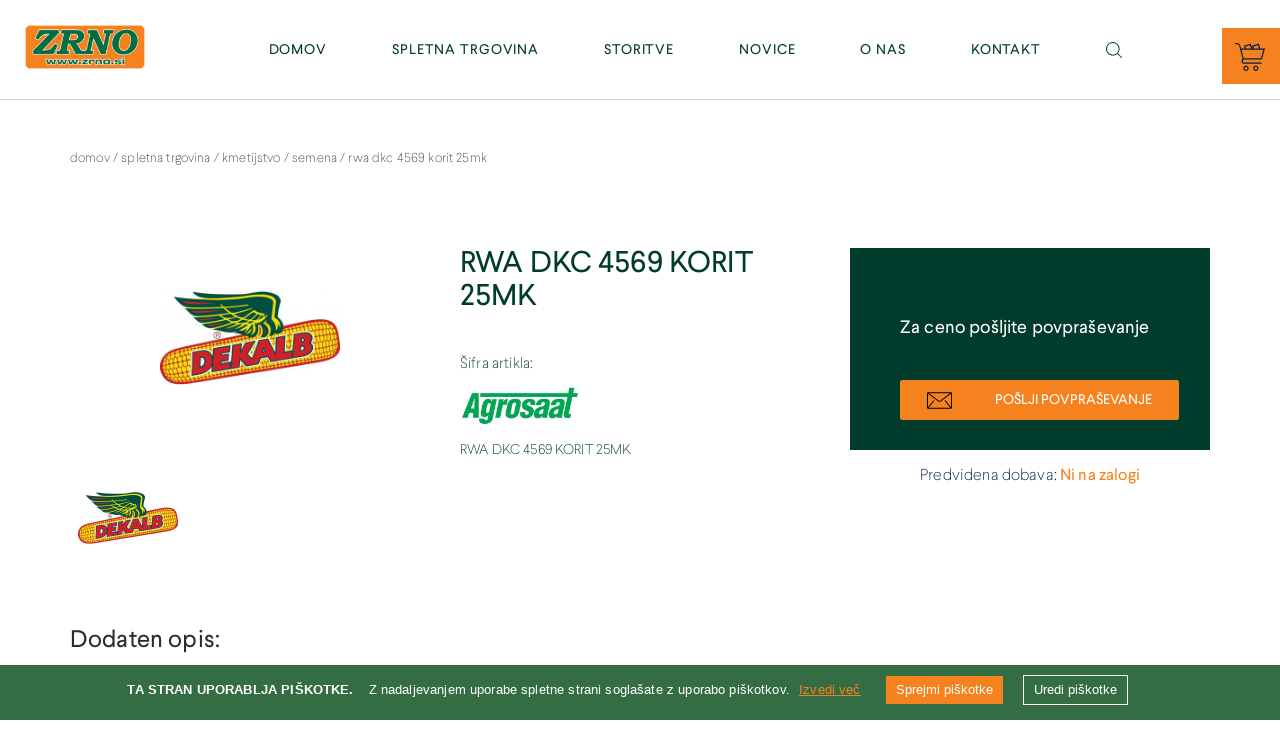

--- FILE ---
content_type: text/html; charset=utf-8
request_url: https://www.zrno.si/rwa-dkc-4569-korit-25mk
body_size: 6020
content:
<!DOCTYPE html>
<html lang="sl" >
    <head>
        <meta charset="utf-8">
        <title>RWA DKC 4569 KORIT 25MK</title>
        <meta name="description" content="RWA DKC 4569 KORIT 25MK">
        <meta name="keywords" content="Zrno, gnojila, mineralna gnojila, škropiva, FFS, koruza, semena, trave, krompir, žita, KWS, petrokemija gnojila, vrt, sladkor, adbluefasadni sistem, strešna kritina, opečna kritina, fasade, eko sklad, Quarzolith sistemi, bogener kritina, suhomontaža, zaključni sloji, strojni ometi, zemlja, klasmann, humko, florabella, durpeta,">
        <meta property="og:type" content="website"/>
        <meta property="og:url" content="https://www.zrno.si/rwa-dkc-4569-korit-25mk" />
        <meta property="og:image" content="https://www.zrno.si/uploads/products/13bc6321-f366-4a62-b48f-cbeee46a576b//small-dkc4351mesurol.jpg" />	
        <meta property="og:title" content="RWA DKC 4569 KORIT 25MK" />
        <meta property="og:description" content="RWA DKC 4569 KORIT 25MK" />
        <meta name="viewport" content="width=device-width, initial-scale=1 user-scalable=0">
        
        <link rel="apple-touch-icon" sizes="180x180" href="https://www.zrno.si/library/images/favicons/apple-touch-icon.png">
        <link rel="icon"type="image/png" sizes="32x32" href="https://www.zrno.si/library/images/favicons/favicon-32x32.png">
        <link rel="icon"type="image/png" sizes="16x16" href="https://www.zrno.si/library/images/favicons/favicon-16x16.png">


        <link href="https://fonts.googleapis.com/css?family=Muli:400,700&display=swap" rel="stylesheet">
        <script src="//code.jquery.com/jquery-1.11.2.min.js"></script>
        <script src="https://www.zrno.si/library/js/jquery-ui-1.11.1.js"></script>

        <!-- CSS -->
        <link rel="stylesheet" href="https://cdnjs.cloudflare.com/ajax/libs/fancybox/3.3.5/jquery.fancybox.css" type="text/css" media="screen" />
        <link rel="stylesheet" href="https://maxcdn.bootstrapcdn.com/bootstrap/3.3.1/css/bootstrap.min.css">
        <link rel="stylesheet" type="text/css" href="https://cdn.dplanet.si/slick/slick/slick.css">
        <link rel="stylesheet" type="text/css" href="https://cdn.dplanet.si/slick/slick/slick-theme.css">
        <link rel="stylesheet" href="https://maxcdn.bootstrapcdn.com/font-awesome/4.4.0/css/font-awesome.min.css"> 
        <link rel="stylesheet" href="https://unpkg.com/aos@next/dist/aos.css" />
        
        <link rel="stylesheet" href="https://unpkg.com/leaflet@1.6.0/dist/leaflet.css"
              integrity="sha512-xwE/Az9zrjBIphAcBb3F6JVqxf46+CDLwfLMHloNu6KEQCAWi6HcDUbeOfBIptF7tcCzusKFjFw2yuvEpDL9wQ=="
              crossorigin=""/>
        <script src="https://unpkg.com/leaflet@1.6.0/dist/leaflet.js"
                integrity="sha512-gZwIG9x3wUXg2hdXF6+rVkLF/0Vi9U8D2Ntg4Ga5I5BZpVkVxlJWbSQtXPSiUTtC0TjtGOmxa1AJPuV0CPthew=="
        crossorigin=""></script>

        <link rel="stylesheet" href="https://www.zrno.si/library/css/slider.css?revision=1768692196">
        <link rel="stylesheet" href="https://www.zrno.si/library/css/core.css?revision=1768692196">
        <link rel="stylesheet" href="https://www.zrno.si/library/css/shop.css?revision=1768692196">
        <link rel="stylesheet" href="https://www.zrno.si/library/css/mobile.css?revision=1768692196">
        <link rel="stylesheet" href="https://www.zrno.si/library/css/cart.css?revision=1768692196">

    <!-- Global site tag (gtag.js) - Google Analytics -->
        <script async src="https://www.googletagmanager.com/gtag/js?id=G-6ZLTGDGDDR"></script>
        <script>
         window.dataLayer = window.dataLayer || [];
         function gtag(){dataLayer.push(arguments);}
         gtag('js', new Date());

         gtag('config', 'G-6ZLTGDGDDR');
        </script>
        
    </head>
    <body>
                <div class="searchContainer">
            <input type="text" id="Query" autocomplete="off" style="width: 100%;" onkeydown="searchProduct();" placeholder="Iskanje"/>
            <div class="searchResultsBox" id="searchResultsBox"></div>
        </div>
        <input type="hidden" value="https://www.zrno.si" id="BASE_URL" />
        <section style="">
            <div class="topNav">
                <div class="container-fluid">
                    <div class="row">
                        <div class="col-md-5 col-xs-12">
                            <span>POTREBUJETE POMOČ PRI SPLETNEM NAKUPU? Pišite na: info@zrno.si</span> 
                            <span></span> 
                            <span></span>
                            <a href="https://www.facebook.com/Zrno2018/" target="_blank"><span>Facebook stran Zrno</span></a>
                        </div>
                        <div class="col-md-3  hidden-xs hidden-sm">
                            PE RAKA - Ravno 13, 8274 Raka (tel. 07/81 46 300)                        </div>
                        <div class="col-md-4  hidden-xs hidden-sm text-right">
                            PE BAJNOF - Sevno 11, 8000 Novo mesto (tel. 07/81 46 343)                        </div>
                    </div>
                </div>
            </div>
            <nav class="navbar main-navbar navbar-fixed-top pageNav">
                <div class="container-fluid">
                    <div class="navbar-header">
                        <button type="button" class="navbar-toggle" data-toggle="collapse" data-target="#myNavbar">
                            <span class="icon-bar"></span>
                            <span class="icon-bar"></span>
                            <span class="icon-bar"></span>
                        </button>
                        <a class="navbar-brand" href="https://www.zrno.si/">
                            <img retina src="https://www.zrno.si/library/images/zrno-logo.png" alt="Zrno logo"/>
                        </a>
                        <div class="shoppingCartBox cd-cart-trigger shopCartMobile" id="cd-cart-trigger">
                            <img src="https://www.zrno.si/library/images/icons/shopping-cart-white.svg" />
                                                    </div>
                        <div class="showSearchInputMobile">
                            <a href="#" title="Iskanje" onclick="showSearchInput();" class="showSearchInput">
                                <img src="https://www.zrno.si/library/images/icons/magnifying-glass.svg" />
                            </a>
                            <a href="#" title="Iskanje" onclick="hideSearchInput();" class="hideSearchInput" style="display: none;">
                                <img src="https://www.zrno.si/library/images/icons/cross.svg" />
                            </a>
                        </div>
                    </div>
                    <div class="collapse navbar-collapse" id="myNavbar">
                        <ul class="nav navbar-nav navbar-right">
                            <li>
                                <a href="https://www.zrno.si/" title="Domov" class="">
                                    DOMOV
                                </a>
                            </li>
                            <li>
                                <a href="https://www.zrno.si/spletna-trgovina" title="Spletna trgovina" class="">
                                    SPLETNA TRGOVINA
                                </a>
                            </li>
                            <li>
                                <a href="https://www.zrno.si/storitve" title="Storitve" class="">
                                    STORITVE
                                </a>
                            </li>
                            <li>
                                <a href="https://www.zrno.si/novice" title="Novice" class="">
                                    NOVICE
                                </a>
                            </li>
                            <li>
                                 <a href="https://www.zrno.si/o-nas" title="O nas" class="">
                                    O NAS
                                </a>
                            </li>
                            <li>
                                 <a href="https://www.zrno.si/kontakt" title="Kontakt" class="">
                                    KONTAKT
                                </a>
                            </li>
                            <li class="showSearchInputBox">
                                <a href="#" title="Iskanje" onclick="showSearchInput();" class="showSearchInput">
                                    <img style="width: 16px;" src="https://www.zrno.si/library/images/icons/magnifying-glass-green.svg" />
                                </a>
                                <a href="#" title="Iskanje" onclick="hideSearchInput();" class="hideSearchInput" style="display: none;">
                                    <img style="width: 16px;" src="https://www.zrno.si/library/images/icons/cross-green.svg" />
                                </a>
                            </li>
                            <li class="hidden-xs shoppingCartBox shoppingCartNotMobileBox shoppingCartBoxProduct cd-cart-trigger" id="cd-cart-trigger">
                                <a href="#">
                                    <img src="https://www.zrno.si/library/images/icons/shopping-cart.svg" />
                                                                    </a>
                            </li>
                        </ul>
                    </div>
                </div>
            </nav>
        </section>
        <div id="cd-shadow-layer"></div>
        <div id="cd-cart" class="cart-sidebar-container"></div> <!-- cd-cart -->
        <div>
            <div class="productContainer">
    <div class="container">
        <div class="breadCrumbs">
            <span>
                <a href="https://www.zrno.si/" title="Domov">
                    DOMOV 
                </a>
                /
            </span>
            <span>
                <a href="https://www.zrno.si/spletna-trgovina" title="Spletna trgovina">
                    SPLETNA TRGOVINA 
                </a>
                /
            </span>
            <span>
                                    <a href="https://www.zrno.si/spletna-trgovina?kategorija=kmetijstvo" title="Kmetijstvo">
                        Kmetijstvo 
                    </a>
                    /
                            </span>
            <span>
                                    <a href="https://www.zrno.si/spletna-trgovina?kategorija=kmetijstvo&podkategorija=semena" title="Semena">
                        Semena 
                    </a>                       
                    /
                            </span>
            <span>
                RWA DKC 4569 KORIT 25MK            </span>
        </div>
        <div class="row">
            <div class="productInfoBox">
                <div class="col-md-4">                 
                                                            <div class="slider-for">
                                                    <a href="https://www.zrno.si/uploads/products/13bc6321-f366-4a62-b48f-cbeee46a576b/dkc4351mesurol.jpg" data-fancybox="big">
                                <div class="productImage">
                                    <img src="https://www.zrno.si/uploads/products/13bc6321-f366-4a62-b48f-cbeee46a576b/small-dkc4351mesurol.jpg" />
                                </div>
                            </a>
                                            </div>
                    <div class="slider-nav">
                                                    <div class="productImageNav">
                                <img src="https://www.zrno.si/uploads/products/13bc6321-f366-4a62-b48f-cbeee46a576b/small-dkc4351mesurol.jpg" />
                            </div>
                                            </div>
                                                                            </div>
                <div class="col-md-4">
                    <div class="productInfo">
                        <div class="title">
                            <h2>RWA DKC 4569 KORIT 25MK</h2>
                        </div>
                        <div class="code">
                            Šifra artikla:                         </div>
                        <div class="manufacturerImage">
                                                                                    <img src="https://www.zrno.si/uploads/manufacturers/f0d4c7bb-a408-487e-91b1-9bee1b0aa203//small-agrosaatlogo.jpg" alt="Agrosaat (RWA)">
                                                    </div>
                        <div class="shortDescription">
                            RWA DKC 4569 KORIT 25MK                        </div>
                                            </div>
                </div>
                <div class="col-md-4">
                    <div class="addToCart">
                                                <div class="price">  
                            <p>Za ceno pošljite povpraševanje</p>
                            <div class="button">
                                <button class="addTocartCTA" onclick="openProductDemand('13bc6321-f366-4a62-b48f-cbeee46a576b');" title="Pošlji povpraševanje">
                                    <img src="https://www.zrno.si/library/images/icons/mail.svg">
                                    POŠLJI POVPRAŠEVANJE
                                </button>
                            </div>
                        </div>
                                            </div>
                    <div class="delivery">
                                                    Predvidena dobava: <span>Ni na zalogi</span>
                                            </div>
                </div>    
            </div>
        </div>
        <div class="row">
            <div class="col-md-12">
                <div class="longDescription">
                    <h2>Dodaten opis:</h2>
                    <p>DKC 4569<br></p><p><span>Optimalna
vlaga in pridelek zrnja ob spravilu. Izredno velik pridelek zdravega zrnja. Primeren
za vsa pridelovalna področja. Rastlina z močno razvitim koreninskim sistemom. Močna,
ne previsoka rastlina – lažje spravilo. Dober mladostni razvoj. </span></p>
<p><span>Zrelostni
razred: srednje zgodnji. Tip zrna: zobanka.</span></p>                </div>
            </div>
        </div>  
    </div>
</div>

<div class="slider">
    <div class="container">
        <div class="row">
            <div class="col-sm-12">
                <div class="sliderLanding">  
                                       <div class="imgBox"><img src="https://www.zrno.si/uploads/manufacturers/90ae1557-ee87-425c-bb00-b0ba3cc01e30//small-koramic.png" alt="Koramic"/></div>
                                       <div class="imgBox"><img src="https://www.zrno.si/uploads/manufacturers/8e32cb2c-49ce-4eee-914a-81f73fd2fc7b//small-petrokemija.jpg" alt="Petrokemija"/></div>
                                       <div class="imgBox"><img src="https://www.zrno.si/uploads/manufacturers/3606f107-68a0-440f-8fad-a77634cc4482//small-QUARZOLITH.png" alt="Quarzolith"/></div>
                                       <div class="imgBox"><img src="https://www.zrno.si/uploads/manufacturers/efc49dd8-d048-4a7e-b939-1d160100cfed//small-NEXE.png" alt="Nexe"/></div>
                                       <div class="imgBox"><img src="https://www.zrno.si/uploads/manufacturers/300e4153-7897-4c22-9208-b30d685dc79c//small-elixirzorka.png" alt="Elixir Zorka"/></div>
                                       <div class="imgBox"><img src="https://www.zrno.si/uploads/manufacturers/b11076d3-4762-43fb-b6ce-85ae87c81b77//small-AGRIMAX.png" alt="AgriMax"/></div>
                                       <div class="imgBox"><img src="https://www.zrno.si/uploads/manufacturers/3931ace4-7e03-43e1-80b0-98d3f981dee3//small-KWS.jpg" alt="KWS"/></div>
                                       <div class="imgBox"><img src="https://www.zrno.si/uploads/manufacturers/532c11a2-4f6c-44a4-98e6-5ca84ff4c16b//small-SUNOKO.jpg" alt="Sunoko"/></div>
                                       <div class="imgBox"><img src="https://www.zrno.si/uploads/manufacturers/c7fcb86f-b822-41c7-b0ad-e4a058811e7f//small-ZRNO.png" alt="Zrno"/></div>
                                       <div class="imgBox"><img src="https://www.zrno.si/uploads/manufacturers/fccfe096-398a-4ddd-9cb1-35b30c0d830a//small-SILOTITE.jpg" alt="Silotite"/></div>
                                       <div class="imgBox"><img src="https://www.zrno.si/uploads/manufacturers/35fa3606-f2b6-4987-bd2d-3f69b7e7b057//small-DURPETA.png" alt="Durpeta"/></div>
                                       <div class="imgBox"><img src="https://www.zrno.si/uploads/manufacturers/fcedc192-8247-4856-af56-60ca6eda0694//small-Wienerberger.png" alt="Wienerberger"/></div>
                                       <div class="imgBox"><img src="https://www.zrno.si/uploads/manufacturers/be3ddb87-9396-4a1e-8853-757f0ea844e1//small-ZRNOKEM.png" alt="ZrnoKem"/></div>
                                       <div class="imgBox"><img src="https://www.zrno.si/uploads/manufacturers/61ab05b2-da1a-4884-8ad0-6aff2de53237//small-unnamed.jpg" alt="CVETLICE DORNIG"/></div>
                    
                </div>
            </div>
        </div>
    </div>
</div>

<div class="modal" id="demandModal">
    <div class="modal-overlay modal-toggle" onclick="closeDemandModal();"></div>
    <div class="modal-wrapper modal-transition">
        <section style="color:white;">
            <div class="row">
                <div class="col-sm-12 text-center">
                    <div class="row">
                        <div class="col-sm-2 col-sm-offset-10 col-xs-2 col-xs-offset-10">
                            <a href="#modal-one" class="btn-close" aria-hidden="true" onclick="closeDemandModal();" style="color: #013b2c;">
                                ×
                            </a>   
                        </div>
                    </div>
                    <div class="row">
                        <div class="col-md-12">
                            <img class="loginImage" src="https://www.zrno.si/library/images/zrno-logo.png"/>
                            <div class="contact_form__form text-left" method="POST">
                                <div class="row">
                                    <div class="col-sm-6">
                                        <div class="form-group">
                                            <label for="FirstName">Ime</label>  
                                            <input class="form-input requiredInput" id="FirstName" name="FirstName" type="text">
                                        </div>
                                    </div>
                                    <div class="col-sm-6">
                                        <div class="form-group">
                                            <label for="LastName">Priimek</label>   
                                            <input class="form-input requiredInput" id="LastName" name="LastName" type="text">
                                        </div>
                                    </div>
                                    <div class="col-sm-6">
                                        <div class="form-group">
                                            <label for="Email">E-pošta</label>
                                            <input class="form-input requiredInput" id="Email" name="Email" type="email">
                                        </div>
                                    </div>
                                    <div class="col-sm-6">
                                        <div class="form-group">
                                            <label for="Phone">Telefon</label>
                                            <input class="form-input requiredInput" id="Phone" name="Phone" type="text">
                                        </div>
                                    </div>
                                    <div class="col-sm-12">
                                        <div class="form-group">
                                             <label for="Message">Sporočilo</label>
                                            <textarea class="form-input requiredInput" rows="4" cols="40" id="Message" name="Message" ></textarea>
                                        </div>
                                    </div>
                                    <input type="hidden" value="" id="ProductUUID" name="ProductUUID">
                                </div>
                                <div class="successMessage">
                                    Zahvaljujemo se Vam za oddano povpraševanje. Odgovorili vam bomo v najkrajšem možnem času.
                                </div>
                                <div class="button-container">
                                    <button onclick="sendProductDemand()" type="submit" class="button1">
                                        POŠLJI
                                    </button>
                                </div>  
                            </div>
                        </div>
                    </div>    
                </div>
            </div>        
        </section>
        <div class="modal-footer">
            <div class="row">

            </div>
        </div>
    </div>
</div>
<script>
    (function ($) {
        $('.spinnerProduct .btn:first-of-type').on('click', function () {
            $('.spinnerProduct input').val(parseInt($('.spinnerProduct input').val(), 10) + 1);
            quantityValidation();
        });
        $('.spinnerProduct .btn:last-of-type').on('click', function () {
            $('.spinnerProduct input').val(parseInt($('.spinnerProduct input').val(), 10) - 1);
            quantityValidation();
        });
    })(jQuery);
</script>
<script>
    $(document).ready(function () {
            $('.contentBox').equalHeights();
            $('.productCard').equalHeights();
        });
</script>
 
        </div>
        <div class="footer">
            <div class="container">
                <div class="row">
                    <div class="col-sm-3">
                        <div class="footer-logo">
                            <a href="https://www.zrno.si"><img retina src="https://www.zrno.si/library/images/zrno-logo.png" retina alt="Logo Zrno"/></a>
                        </div>
                    </div>
                    <div class="col-sm-3">
                        <div class="title">
                            DELOVNI ČAS TRGOVINE
                        </div>
                        <ul class="text">
                            <li>
                                Od ponedeljka do petka: od 7h do 17h                            </li>
                            <li>
                                Sobota: od 7h do 12h                            </li>
                            <li>
                                Nedelja: zaprto                            </li>
                        </ul>
                    </div>
                    <div class="col-sm-3">
                        <div class="title">
                            O NAKUPU
                        </div>
                        <ul class="text">
                            <li>
                                <a href="https://www.zrno.si/stran/dostava" title="Dostava">
                                    Dostava
                                </a>
                            </li>
                            <li>
                                <a href="https://www.zrno.si/stran/vracila" title="Vračilo">
                                    Vračila
                                </a>
                            </li>
                            <li>
                                <a href="https://www.zrno.si/stran/splosni-pogoji" title="Splošni pogoji">
                                    Splošni pogoji
                                </a>
                            </li>
                        </ul>
                    </div>
                    <div class="col-sm-3">
                        <div class="title">
                             POMOČ
                        </div> 
                        <ul class="text">
                            <li>
                                <a href="https://www.zrno.si/pogosta-vprasanja" title="Pogosta vprašanja">
                                    Pogosto zastavljena vprašanja
                                </a>
                            </li>
                            <li>
                                <a href="https://www.zrno.si/stran/placilni-pogoji" title="Plačilni pogoji">
                                    Plačilni pogoji
                                </a>
                            </li>
                            <li>
                                <a href="https://www.zrno.si/kontakt" title="Kontakt">
                                    Kontakt
                                </a>
                            </li>
                        </ul>
                        <div class="payments">
                            <img src="https://www.zrno.si/library/images/icons/master-card.svg" alt="Mastercard"/>
                            <img src="https://www.zrno.si/library/images/icons/visa.svg" alt="Visa"/>
                        </div>
                    </div>                    
                </div>
                <div class="row">
                    <div class="col-sm-12 text-center">
                        <div class="social">
                        <ul>
                            <li>
                                <a href="https://www.facebook.com/Zrno2018/" title="Facebook povezava" target="_blank">
                                    <img src="https://www.zrno.si/library/images/icons/facebook.svg" alt="Facebook"/>
                                </a>
                            </li>
                        </ul>
                        </div>
                    </div>
                </div>
            </div>
        </div>
    <script src="https://maxcdn.bootstrapcdn.com/bootstrap/3.3.1/js/bootstrap.min.js"></script>
    <script src="https://cdn.dplanet.si/slick/slick/slick.js" type="text/javascript" charset="utf-8"></script>
    <script src="https://cdnjs.cloudflare.com/ajax/libs/fancybox/3.3.5/jquery.fancybox.js" type="text/javascript"></script>

    <script src="https://www.zrno.si/library/js/core.js?revision=1768692196"></script>
    <script src="https://www.zrno.si/library/js/shop.js?revision=1768692196"></script>
    <script src="https://www.zrno.si/library/js/cart.js?revision=1768692196"></script>
    <script>
        $('[data-fancybox="big"]').fancybox({});
    </script>
    <script src="https://unpkg.com/aos@next/dist/aos.js"></script>
    <script>
        AOS.init();
    </script>
    <script type="text/javascript">
        $(document).on('ready', function () {
            $('.sliderLanding').slick({
                slidesToShow: 4,
                autoplay: true,
                autoplaySpeed: 1000,
                slidesToScroll: 1,
                arrows: false,
                responsive: [
                    {
                        breakpoint: 778,
                        settings: {
                            slidesToShow: 2,
                            slidesToScroll: 1,
                            arrows: false,
                            dots: false,
                            vertical: false,
                            verticalSwiping: false
                        }
                    }
                ]
            });
        });
    </script>
        <script type="text/javascript">
        $(document).on('ready', function () {
            $('.sliderSuggested').slick({
                slidesToShow: 4,
                slidesToScroll: 1,
                arrows: true,
                responsive: [
                    {
                        breakpoint: 778,
                        settings: {
                            slidesToShow: 2,
                            slidesToScroll: 1,
                            arrows: false,
                            dots: true,
                            vertical: false,
                            verticalSwiping: false
                        }
                    }
                ]
            });
            
            $('.slider-for').slick({
                slidesToShow: 1,
                slidesToScroll: 1,
                arrows: false,
                fade: true,
                asNavFor: '.slider-nav'
            });
            $('.slider-nav').slick({
                slidesToShow: 3,
                slidesToScroll: 1,
                asNavFor: '.slider-for',
                focusOnSelect: true,
                responsive: [
                    {
                        breakpoint: 760,
                        settings: {
                            slidesToShow: 3,
                            slidesToScroll: 1,
                            vertical: false,
                            verticalSwiping: false
                        }
                    }
                ]


            });
        });   
    </script>
    <script src="https://www.zrno.si/library/js/jquery.ihavecookies.min.js"></script>
    <script>
          
        jQuery('body').ihavecookies({
            title: "Ta stran uporablja piškotke.",
            message: "Z nadaljevanjem uporabe spletne strani soglašate z uporabo piškotkov.",
            moreInfoLabel: 'Izvedi več',
            link: "https://www.zrno.si/stran/piskotki",
            acceptBtnLabel: 'Sprejmi piškotke',
            advancedBtnLabel: 'Uredi piškotke',
            // Unchecks all checkboxes on page load that have class .ihavecookies
            cookieTypesTitle: 'Izberi poškotke',
            fixedCookieTypeLabel: 'Obvezni',
            fixedCookieTypeDesc: 'To so piškotki, obvezni za pravilno delovanje strani.',
            uncheckBoxes: 'false',
            uncheckBoxes: 'false',
            cookieTypes: [
//              {
//                  type: 'Analitika',
//                  value: 'analytics',
//                  description: 'Cookies related to site visits, browser types, etc.'
//              }
           ],
           onAccept: function() {
           if ($.fn.ihavecookies.preference('analytics') === true) {

            }
        }

        });
    </script>
</body>
</html>




--- FILE ---
content_type: text/html; charset=utf-8
request_url: https://www.zrno.si/library/js/jquery-ui-1.11.1.js
body_size: -186
content:
No routes found for "/library/js/jquery-ui-1.11.1.js".

--- FILE ---
content_type: text/html; charset=UTF-8
request_url: https://www.zrno.si/application/ajax/shop/itemsInCart.php
body_size: 270
content:


    <div class="cartOverViewHeader">
        <div class="row">
            <div class="col-sm-4 text-left">
                <img src="https://www.zrno.si/library/images/icons/close.svg" onclick="closeRightSidebar();" class="sidebarExitButton"/>
            </div>
            <div class="col-sm-8">
                <div class="cartOverViewTitle hideSidebar">Vaša košarica je prazna</div>
            </div>
        </div>
    </div>

<script>
    // quantity change js
    $('.pro-qty').prepend('<span class="dec qtybtn">-</span>');
    $('.pro-qty').append('<span class="inc qtybtn">+</span>');
    $('.qtybtn').on('click', function () {
        var $button = $(this);
        var oldValue = $button.parent().find('input').val();
        var id = $button.parent().find('input').attr('id');
        if ($button.hasClass('inc')) {
            var newVal = parseFloat(oldValue) + 1;

        } else {
            // Don't allow decrementing below zero
            if (oldValue > 1) {
                var newVal = parseFloat(oldValue) - 1;
            } else {
                newVal = 1;
            }
        }
        $button.parent().find('input').val(newVal);

        shop_change_quantity(id, newVal);

    });

</script>

--- FILE ---
content_type: text/css
request_url: https://www.zrno.si/library/css/core.css?revision=1768692196
body_size: 8001
content:
/*
To change this license header, choose License Headers in Project Properties.
To change this template file, choose Tools | Templates
and open the template in the editor.
*/
/* 
    Created on : Sep 25, 2020, 12:28:45 PM
    Author     : gasper
*/

html{
    -ms-overflow-style: -ms-autohiding-scrollbar;
    scroll-behavior: smooth;

}
/* ****FONTS**** */
@font-face {
    font-family: 'Larsseit';
    src:  url('../fonts/Larsseit.otf') format('opentype');
}
@font-face {
    font-family: 'LarsseitBold';
    src:  url('../fonts/Larsseit-Bold.otf') format('opentype');
}
@font-face {
    font-family: 'LarsseitThin';
    src:  url('../fonts/Larsseit-Thin.otf') format('opentype');
}
@font-face {
    font-family: 'LarsseitLight';
    src:  url('../fonts/Larsseit-Light.otf') format('opentype');
}
@font-face {
    font-family: 'LarsseitMedium';
    src:  url('../fonts/Larsseit-Medium.otf') format('opentype');
}
a:focus{
    text-decoration: none;
}
body{
    font-family: 'Larsseit', sans-serif;
    font-size: 16px;
    color: #000000;
    background-color: #ffffff;
    overflow-x: hidden !important;
    letter-spacing: 0.15px;
}

h1, h2, h3, p{
    margin: 0;
    padding: 0;
}

*:focus {
    outline: 0;
    outline: none;
}

a:focus {
    outline:none !important;
}


button{
    border: none;
}


a:hover{
    text-decoration: none;
}

img:focus {
    outline:none !important;
}

label{
    font-weight: normal;
    font-size: 13px;
}

.results__lazy{
    display: none;
}

.topNav{
    height: 30px;
    padding-top: 5px;
    background-color: #013b2c;
    color: #ffffff;
}

.topNav{
    color: #ffffff;
    font-size: 11px;
    letter-spacing: 0.82px;
    font-family: 'LarsseitLight', sans-serif;
    transition: .3s;
    padding-top: 9px;
    padding-left: 10px;
    padding-right: 10px;
}

.topNav span{
    margin-right: 20px;
}

.topNav a{
    color: #ffffff;
}

.topNav:hover{
/*    cursor: pointer;*/
}

.shopCartMobile{
    display: none;
}

.navbar.main-navbar{
    background-color: transparent;
    padding-bottom: 45px;
    margin-top: 30px;
    transition: .3s;
}

.main-navbar .nav>li:last-child>a {
    background-color: #f5821e;
    padding-bottom: 13px;
    padding-right: 15px;
    padding-left: 13px;
    padding-top: 15px;
    margin-right: 0px;
    margin-left: 50px;
    margin-top: -2px;
    transition: .3s;
}

.main-navbar .nav>li>a {
    font-family: 'Larsseit', sans-serif;
    color: #ffffff;
    text-transform: uppercase;
    font-size: 14px;
    letter-spacing: 0.88px;
    padding-top: 10px;
    padding-bottom: 0px;
    margin-right: 35px;
}

.main-navbar .nav.navbar-right{
    margin-top: 30px;
}

.navbar-brand>img {
    display: block;
    margin-top: 10px;
    margin-left: 10px;
    width: 120px;
}

.navbar.main-navbar.navbar-shrink{
    margin-top: 0px;
    background-color: #346d43;
    padding-bottom: 15px;
    padding-left: 50px;
}

.navbar.main-navbar .navbar-nav > li > a:hover, .navbar.main-navbar .navbar-nav > li > a:focus {
    background: none;
    color: #f5821e;
    transition: .3s;
}

.navbar.main-navbar .navbar-nav > li > a.activeNav{
    background: none;
    color: #f5821e;
    transition: .3s;
}

.navbar.main-navbar.pageNav{
    background-color: #ffffff;
    margin-top: 0;
    transition: .3s;
    padding-top: 0px;
    padding-bottom: 15px;
    border-bottom: 1px solid #D3D3D3;
}

.navbar.main-navbar.pageNav.navbar-shrink{
    padding-bottom: 10px;
    border-bottom: 1px solid #D3D3D3;
}

.navbar.main-navbar.pageNav .nav>li>a{
    color: #013b2c;
}

.navbar.main-navbar.pageNav .nav>li>a:hover{
    color: #f5821e;
}

.footer{
    background-color: #013b2c;
    padding-top: 80px;
    padding-bottom: 30px;
    color: #ffffff;
}

.footer a{
    color: #ffffff;
    transition: .3s;
}

.footer .footer-logo img{
    width: 170px;
    height: auto;
}

.footer a:hover{
    color: #f5821e;
}

.footer .social ul{
    list-style: none;
    padding: 0;
}

.footer .social img{
    height: 28px;
    width: 28px;
}

.footer .title{
    font-family: 'LarsseitBold', sans-serif;
    font-size: 12px;
    letter-spacing: 1.03px;
}

.footer .text{
    list-style: none;
    padding: 0px;
    margin: 0px;
    margin-top: 10px;
    font-size: 14px;
    font-family: 'LarsseitRegular', sans-serif;
}

.footer .text li{
    line-height: 2;
}

.footer .payments{
    margin-top: 20px;
}

.footer .payments img{
    width: 35px;   
}

.header{
    background-size: cover;
}

.header .headerCard{
    margin-top: 150px;
    width: 100%;
}

.header .headerCard .cardImage{
    height: 400px;
    width: 100%;
    overflow: hidden;
}
.header .headerCard .cardImage img{
    height: 100%;
    width: 100%;
    -o-object-fit: cover;
    object-fit: cover;
    transition: .3s;
}

.header .headerCard .cardText{
    width: 100%;
    padding-top: 20px;
    padding-bottom: 20px;
    border: 1px solid lightgray;
    background-color: #346d43;
    text-align: center;
}

.header .headerCard .cardText h5{
    margin-top: 0;
    font-family: "Larsseit", sans-serif;
    color: #ffffff;
    font-size: 18px;
    line-height: 1.33;
    display: inline;
    position: relative;
}

.header .headerCard .cardText img{
    position: absolute;
    right: 30px;
    bottom: 10px;
}

.header .headerCard:hover .cardImage img{
    transform: scale(1.1);
}

.header .headerTitle{
    margin-top: 40px;
    text-align: center;
    margin-bottom: 50px;
}

.header .headerTitle h1{
    font-family: "LarsseitBold", sans-serif;
    font-size: 36px;
    color: #ffffff;
}

.header .headerTitle h5{
    font-family: "LarsseitThin", sans-serif;
    font-size: 18px;
    color: #ffffff;
}

.actual{
    padding-top: 80px;
    padding-bottom: 100px;
    background-color: #eeeeee;
}

.sectionTitle{
    text-align: center;
}

.sectionTitle h5{
    font-family: "LarsseitBold", sans-serif;
    color: #2c2c2c;
    font-size: 36px;
}

.sectionText{
    margin-top: 30px; 
    text-align: center;
    margin-bottom: 50px;
}

.sectionText p{
    font-family: "LarsseitThin", sans-serif;
    font-size: 16px;
    color: #2c2c2c;
    line-height: 1.81;
}

.board{
    margin-top: 40px;
    width: 33.3%;
    float: left;
}
.new{
    padding: 20px;
    background-position: center;
    height: 350px;
    display: flex;
    transition: background-size .2s ease-in;
    -moz-transition: background-size .2s ease-in;
    -ms-transition: background-size .2s ease-in;
    -o-transition: background-size .2s ease-in;
    -webkit-transition: background-size .2s ease-in;
    background-size: 120%;
}
.new:hover {
    background-size: 130%
}
.notification1{
    padding: 20px;
    height: 690px;
    background-color: #2c2c2c;
    display: flex;
}
.suggested{
    padding: 20px;
    height: 350px;
    width: 100%;
    background-color: #346d43;
    display: flex;
}
.new1{
    padding: 20px;
    background-position: center;
    height: 290px;
    width: 100%;
    display: flex;
    transition: background-size .2s ease-in;
    -moz-transition: background-size .2s ease-in;
    -ms-transition: background-size .2s ease-in;
    -o-transition: background-size .2s ease-in;
    -webkit-transition: background-size .2s ease-in;
    background-size: 140%;
}
.new1:hover {
    background-size: 150%
}
.call{
    padding: 20px;
    height: 400px;
    background-color: #f5821e;

}
.notification{
    padding: 20px;
    height: 560px;
    background-color: #2c2c2c;
    display: flex;
}
.sale{
    padding: 20px;
    height: 480px;
    background-color: #ffffff;
    display: flex;
}

.board .notification h5, .board .suggested h5, .board .notification1 h5, .board .suggested h5, .board .new1 h5, .board .call h5{
    margin-top: 0px;
    font-family: "LarsseitRegular", sans-serif;
    font-size: 12px;
    color: #ffffff;
}

.board .new h5{
    margin-top: 0px;
    text-shadow: 0 2px 4px rgba(0, 0, 0, 0.5);
    font-family: "LarsseitRegular", sans-serif;
    font-size: 12px;
    color: #ffffff;
}

.board .sale h5{
    margin-top: 0px;
    font-family: "LarsseitRegular", sans-serif;
    font-size: 12px;
    color: #013b2c;
}

.board .sale h3{
    font-family: "LarsseitBold", sans-serif;
    font-size: 24px;
    line-height: 1.29;
    color: #2c2c2c;
    height: 100px;
}

.board .notification h3, .board .suggested h3, .board .notification1 h3, .board .suggested h3, .board .new1 h3, .board .call h3{
    font-family: "LarsseitBold", sans-serif;
    font-size: 24px;
    line-height: 1.29;
    color: #ffffff;
}

.board .new h3{
    font-family: "LarsseitBold", sans-serif;
    font-size: 24px;
    line-height: 1.29;
    color: #ffffff;
    text-shadow: 0 2px 4px rgba(0, 0, 0, 0.5);
}

.board .call p{
    font-family: "LarsseitThin", sans-serif;
    font-size: 24px;
    color: #ffffff;
    margin-top: 10px;
}

.board .sale p{
    font-family: "LarsseitRegular", sans-serif;
    font-size: 12px;
    margin-top: 5px;
    color: #013b2c;
}

.board .notification1 p , .board .notification p{
    font-family: "LarsseitThin", sans-serif;
    font-size: 16px;
    color: #ffffff;
    margin-top: 30px;
    margin-bottom: 10px;
}

.board .notification ul{
    color: #ffffff;
    font-family: "LarsseitThin", sans-serif;
}

.board .new .textBox{
    position: relative;
    width: 100%;
    align-self: flex-end;
}

.board .new img{
    align-self: flex-end;
}

.board .notification1 .textBox{
    margin-top: 190px;
    width: 100%;
}

.board .notification1 img{
    align-self: flex-end;   
}

.board .suggested .textBox{
    width: 100%;
    align-self: flex-end;
}

.board .suggested img{
    align-self: flex-end;
}

.board .new1 .textBox{
    position: relative;
    width: 100%;
    align-self: flex-end;
}

.board .new1 img{
    align-self: flex-end;
}

.board .call .textBox{
    margin-top: 90px;
    position: relative;
}

.board .notification .textBox{
    margin-top: 20px;
    position: relative;
    width: 100%;
}

.board .notification img{
    align-self: flex-end;   
}

.board .sale .textBox{
    margin-top: 80px;
}

.board .sale .imgBox{
    margin-top: 30px;
    text-align: center;
    height: 80px;
    max-width: 100%;
}

.board .sale .imgBox img{
    width: auto;
    height: 100%;
}

.board .sale img{
    align-self: flex-end;
}

.forYou{
    padding-top: 80px;
    padding-bottom: 80px;
}

.forYou .imageBox{
    margin-top: 50px;
    position: relative;
    text-align: center;
}

.forYou .imageBox img{
    width: 60%;
    height: auto;
    border-radius: 100%;
}

.forYou .notActive1{
    width: 29px;
    height: 29px;
    position: absolute;
    left: 715px;
    top: 83px;
    display: none;
    cursor: pointer;
}

.forYou .active1{
    width: 29px;
    height: 29px;
    position: absolute;
    left: 715px;
    top: 83px;
}

.forYou .notActive2{
    width: 29px;
    height: 29px;
    position: absolute;
    top: 190px;
    left: 785px;
    cursor: pointer;
}

.forYou .active2{
    width: 29px;
    height: 29px;
    position: absolute;
    top: 190px;
    left: 785px;
    display: none;
}

.forYou .notActive3{
    position: absolute;
    top: 260px;
    left: 786px;
    height: 29px;
    width: 29px;
    cursor: pointer;
}

.forYou .active3{
    position: absolute;
    top: 260px;
    left: 786px;
    height: 29px;
    width: 29px;
    display: none;
}

.forYou .notActive4{
    position: absolute;
    top: 340px;
    left: 615px;
    height: 29px;
    width: 29px;
    cursor: pointer;
}

.forYou .active4{
    position: absolute;
    top: 340px;
    left: 615px;
    height: 29px;
    width: 29px;
    display: none;
}

.forYou .notActive5{
    position: absolute;
    top: 344px;
    left: 460px;
    height: 29px;
    width: 29px;
    cursor: pointer;
}

.forYou .active5{
    position: absolute;
    top: 344px;
    left: 460px;
    height: 29px;
    width: 29px;
    display: none;
}

.forYou .activeBox1{
    position: absolute;
    top: 10px;
    left: 730px;
}
.forYou .activeBox2{
    position: absolute;
    top: 190px;
    left: 950px;
    display: none;
}
.forYou .activeBox3{
    position: absolute;
    top: 257px;
    left: 940px;
    display: none;
}

.forYou .activeBox4{
    position: absolute;
    top: 338px;
    left: 910px;
    display: none;
}

.forYou .activeBox5{
    position: absolute;
    top: 344px;
    left: 120px;
    display: none;
}

.forYou .activeBox1 h5,.forYou .activeBox2 h5, .forYou .activeBox3 h5, .forYou .activeBox4 h5, .forYou .activeBox5 h5{
    font-family: "LarsseitBold", sans-serif;
    font-size: 12px;
    color: #2c2c2c;
    margin-bottom: 0px;
}

.forYou .activeBox1 p, .forYou .activeBox2 p,.forYou .activeBox3 p, .forYou .activeBox4 p, .forYou .activeBox5 p{
    font-family: "LarsseitThin", sans-serif;
    font-size: 12px;
    color: #2c2c2c;
    display: inline-block;
}

.forYou .activeBox1 img, .forYou .activeBox2 img, .forYou .activeBox3 img , .forYou .activeBo4 img, .forYou .activeBox5 img{
    display: inline;
}

.forYou .activeBox1Border{
    position: absolute;
    height: 30px;
    border-right: solid 1px #7ab51e;
    top: 53px;
    left: 729px;
}

.forYou .activeBox2Border{
    position: absolute;
    width: 125px;
    border-top: solid 1px #7ab51e;
    top: 204px;
    left: 812px;
    display: none;
}

.forYou .activeBox3Border{
    position: absolute;
    width: 113px;
    border-top: solid 1px #7ab51e;
    top: 274px;
    left: 814px; 
    display: none;
}

.forYou .activeBox4Border{
    position: absolute;
    width: 255px;
    border-top: solid 1px #7ab51e;
    top: 355px;
    left: 642px;
    display: none;
}

.forYou .activeBox5Border{
    position: absolute;
    width: 278px;
    border-top: solid 1px #7ab51e;
    top: 358px;
    left: 184px; 
    display: none;
}

.calculator{
    padding-top: 80px;
    background-color: #eeeeee;
    padding-bottom: 80px;
}

.calculator .calculatorCard{
    background-color: #ffffff;
    width: 100%;
    height: auto;
    position: relative;
    transition: all .3s;
}

.calculator a:hover .calculatorCard{
    box-shadow: 5px 10px 20px 0 rgba(0, 0, 0, 0.15);
    text-decoration: none!important;
}

.calculator .calculatorCard .text{
    padding-left: 20px;
    padding-right: 60px;
}

.calculator .calculatorCard .text h5{
    font-family: "LarsseitBold", sans-serif;
    color: #2c2c2c;
    line-height: 1.36;
    font-size: 14px;
    padding-bottom: 20px;
    padding-top: 150px;
    position: relative;
    text-transform: uppercase;
}

.calculator .calculatorCard img{
    position: absolute;
    top: 155px;
    left: 205px;
    width: auto;
    height: auto;
}

.configuratorImg{
    text-align: center;
    width: 100%;
    max-width: 100%;
    height: 150px;
    position: absolute;
    top: -10px;
}

.configuratorImg img{
    width: auto;
    height: 100%;
}
/*.calculator .plant{
    position: absolute;
    top: -20px;
    left: 80px;
}

.calculator .grass{
    position: absolute;
    top: -20px;
    left: 60px;
}

.calculator .roof{
    position: absolute;
    top: 0px;
    left: 80px;
}

.calculator .wall{
    position: absolute;
    top: 0px;
    left: 70px;
}*/

.slider{
    padding-top: 50px;
    padding-bottom: 30px;
}

.sliderLanding .imgBox{
    height: 100px;
}

.sliderLanding .imgBox img{
    height: 100%;
    width:  auto;
    max-width: 85%;
    margin: 0 auto;
}

.subpageHeader{
    height: 45vh;
    background-size: cover;
    background-repeat: no-repeat;
    background-position: center;
}

.subpageHeader h1{
    font-size: 36px;
    font-family: 'LarsseitBold', sans-serif;
    padding-top: 22vh;
    color: #ffffff;
    margin-bottom: 3vh;
}

.subpageHeader h2{
    font-family: "LarsseitThin", sans-serif;
    font-size: 18px;
    color: #ffffff;
}

.logisticsBody{
    background-color: #eeeeee;
    padding-top: 100px;
    padding-bottom: 110px;
    font-family: "LarsseitThin", sans-serif;
}

.logisticsBody p{
    font-family: "LarsseitThin", sans-serif;
    font-size: 16px;
    color: #2c2c2c;
    line-height: 1.81;
}

.logisticsBody p:nth-of-type(4){
    margin-bottom: 0;
}

.logisticsBody ul{
    list-style: none;
    padding-left: 0;
    line-height: 1.81;
    margin-bottom: 30px;
}

.logisticsBody li{
    font-family: "LarsseitThin", sans-serif;
}

.logisticsBody img{
    position: absolute;
    right: 5px;
    width: 47%;
}

.productsContainer{
    margin-top: 80px;
    margin-bottom: 100px;
}

.breadCrumbs{
    font-family: 'LarsseitThin', sans-serif;
    font-size: 13px;
    color: #4a4a4a;
    transition: .3s;
    text-transform: lowercase;
    margin-bottom: 50px;
}

.breadCrumbs a{
    color: #4a4a4a;
}

.breadCrumbs a:hover{
    color: #f5821e;   
}

.productContainer .productTitle{
    font-size: 30px;
    font-family: 'LarsseitRegular', sans-serif;
    text-transform: uppercase;
    color: #000000;
    vertical-align: top;
}

.productPrice{
    font-size: 30px;
    font-family: 'LarsseitRegular', sans-serif;
    text-transform: uppercase;
    color: #000000;
    vertical-align: top;
}

.productCard{
    display: block;
    transition: .3s;
    margin-bottom: 20px;
    margin-top: 20px;
    border: solid 1px #d9d9d9;
    background-color: #ffffff;
    text-decoration: none!important;
}

.productCard .imgBox{
    position: relative;
    width: 100%;
    height: 180px;
    margin-top: 20px;
    padding: 0 20px;
    text-align: center;
}

.productCard .imgBox img{
    height: 100%;
    width: auto;
    max-width: 100%;
    margin: 0 auto;
}

.productCard .imgBox img.noImage{
    height: auto;
    position: absolute;
    left: 50%;
    top: 50%;
    transform: translate(-50%, -50%);
}

.productCard .discount{
    position: absolute;
    top: 20px;
    left: 15px;
    background-color: #f5821e;
    color: #ffffff;
    height: 50px;
    width: 50px;
}

.productCard .discount .text{
    margin-top: 15px;
    text-align: center;
    font-family: "LarsseitRegular", sans-serif;
    font-size: 14px;
}

.productCard .contentBox{
    padding: 0px 20px;
    color: #013b2c;
    font-family: 'LarsseitRegular', sans-serif;
}

.productCard .contentBox .title{
    font-size: 18px;
    line-height: 1.17;
    /* height: 70px; */
    font-family: 'LarsseitBold', sans-serif;
    text-transform: uppercase;
}

.productCard .contentBox .producer{
    font-family: "LarsseitThin", sans-serif;
    font-size: 14px;
    line-height: 1.14;
    /* height: 70px; */
    margin-top: 15px;
    margin-bottom: 5px;
    text-transform: uppercase;
}

.productCard .contentBox .description{
    font-family: "LarsseitThin", sans-serif;
    font-size: 14px;
    line-height: 1.14;
    /* height: 70px; */
    margin-top: 20px;
    margin-bottom: 5px;

}

.productCard .line{
    padding: 0px 20px;
    margin-left: 20px;
    margin-right: 20px;
    border-bottom: 1px dashed #d9d9d9;
    margin-top: 10px;
}

.productCard .priceBox{
    padding: 0px 20px;
    margin-top: 15px;
}

.productCard .priceBox .regularPrice{
    font-family: "LarsseitRegular", sans-serif;
    font-size: 12px;
    color: #c7c7c7;
    min-height: 20px;
}

.productCard .priceBox .price{
    font-family: 'LarsseitBold', sans-serif;
    font-size: 24px;
    color: #f5821e;
    margin-bottom: 10px;
}

.productCard .priceBox .priceText{
    font-size: 14px;
    color: #f5821e;
    font-family: 'LarsseitBold', sans-serif;
}
.productCard:hover{
    box-shadow: 5px 10px 20px 0 rgba(0, 0, 0, 0.15);
}

.productCard .priceBox .addTocart img{
    height: 25px;
    width: auto;
}
.productCard .priceBox .addTocart{
    margin-top: 15px;
    padding: 10px;
    background-color: #f5821e;
    border: 1px solid #f5821e;
    transition: all .4s;
    margin-bottom: 20px;
    border-radius: 100px;
}

.productCard .priceBox .addTocart:hover{
    background-color: #ffffff;
}

.productContainer{
    margin-top: 120px;
    min-height: 400px;
}

.productContainer .productInfoBox{
    margin-top: 30px;
}

.noProductImage{
    margin-top: 20px;
    text-align: center;
}

.productImage{
    background-color: #ffffff;
    text-align: center;
    height: 180px;
    margin-bottom: 20px;
}

.productImage img{
    margin: 0 auto;
    width: auto;
    max-width: 100%;
    height: 100%;
}

.productImageNav {
    height: 100px;
    transition: .3s;
    margin-right: 5px;
    background-color: #ffffff;
    text-align: center;
    cursor: pointer;
}

.productImageNav {
    margin-top: 20px;
}

.productImageNav img {
    max-width: 110px;
    height: 100%;
    margin: 0 auto;
}


.productInfoBox .discount{
    position: absolute;
    top: -35px;
    left: 10px;
    background-color: #f5821e;
    color: #ffffff;
    height: 50px;
    width: 50px;
}

.productInfoBox .discount .text{
    margin-top: 15px;
    text-align: center;
    font-family: "LarsseitRegular", sans-serif;
    font-size: 14px;
}

.productImage img{
    height: 100%;
    width: auto;
    max-width: 100%;
}

.quantity label{
    font-family: "LarsseitThin", sans-serif;
    font-size: 12px;
    display: inline;
    vertical-align: middle;
}

.quantity{
    margin-top: 15px; 
    font-size: 16px;
}

.productInfo .title{
    font-family: "Larsseit", sans-serif;
    font-size: 24px;
    line-height: 1.25;
    color: #013b2c;
    margin-bottom: 40px;
    text-transform: uppercase;
}

.productInfo .code{
    font-family: "LarsseitThin",sans-serif;
    font-size: 15px;
    color: #013b2c;
}

.productInfo .manufacturerImage{
    height: 40px;
    margin-top: 10px;
}
.productInfo .manufacturerImage{
    font-family: "LarsseitThin", sans-serif;
        font-size: 15px;
    color: #013b2c;
}

.productInfo .manufacturerImage img{
    height: 100%;
    width: auto;
}

.productInfo .shortDescription{
    font-family: "LarsseitThin", sans-serif;
    font-size: 14px;
    line-height: 1.5;
    color: #013b2c;
    margin-top: 15px;
}

.productInfo .document{
    font-family: "LarsseitThin",sans-serif;
    font-size: 15px;
    color: #013b2c;
    margin-top: 15px;
}

.productInfo .document a{
    color: #f5821e;
}

.productInfo .document a:hover{
    opacity: .9;
}

.productInfo .document a:visited{
    text-decoration: underline;
}

.addToCart{
    padding-top: 50px;
    padding-left: 50px;
    padding-right: 0px;
    padding-bottom: 30px;
    background-color: #013b2c;
}

.addToCart .price{
    font-size: 36px;
    font-family: "Larsseit", sans-serif;
    color: #ffffff;
}

.addToCart .price p{
    display: inline;
    font-family: "Larsseit";
    font-size: 18px;
}

.addToCart .price .tax{
    display: inline;
    font-size: 12px;
    font-family: "LarsseitThin", sans-serif;
    text-align: right;
}

.color{
    margin-top: 0px;
}

.color .selectLabel{
    font-family: "LarsseitThin", sans-serif;
    font-size: 12px;
    display: inline;
}

.color .selectColor{
    display: inline;
    margin-left: 29px;
}

.color .selectColor select{
    height: 45px;
    font-family: "LarsseitThin", sans-serif;
    font-size: 16px;
    color: #012243;
    width: 50%;
    padding-left: 25px;
    padding-right: 20px;
}
.color .selectColor option{
    font-family: "LarsseitThin", sans-serif;
    font-size: 15px;
    color: #012243;
}

.color .selectColor option:selected{
    background-color: grey; 
}
.productContainer .button{
    margin-top: 20px;
}

.addTocartCTA{
    font-family: "Larsseit",sans-serif;
    font-size: 14px;
    width: 90%;
    height: 40px;
    border-radius: 2px;
    background-color: #f5821e;
    border: 1px solid #f5821e;
    text-align: left;
    transition: all .3s;
}

.addTocartCTA:hover{
    background-color: #ffffff;
    border: 1px solid #f5821e;
    color: #f5821e;
}

.addTocartCTA img{
    margin-left: 20px;
    margin-right: 15%;
    height: 25px;
    width: 25px;
}

.productContainer .delivery{
    text-align: center;
    margin-top: 15px;
    font-family: "LarsseitThin", sans,serif;
    font-size: 16px;
    color: #012243;
}

.productContainer .delivery span{
    font-family: "Larsseit", sans-serif;
    color: #f5821e;
}

.longDescription{
    margin-top: 60px;
    font-family: "LarsseitThin", sans-serif;
    font-size: 16px;
    color: #2c2c2c;
    line-height: 1.38;
    margin-bottom: 60px;
}

.longDescription h2{
    font-family: "Larsseit",sans-serif;
    font-size: 24px;
    margin-bottom: 30px;
}

.productSuggested{
    padding-top: 70px;
    padding-bottom: 60px;
    background-color: #eeeeee;
}

.productSuggested h2{
    text-align: center;
    font-family: "LarsseitBold",sans-serif;
    font-size: 36px;
    color: #2c2c2c;
    margin-bottom: 50px;
}

.productSuggested .imgBox{
    height: 140px;
}

.sliderSuggested .slide{
    height: 450px;
}

.sliderSuggested .productCard .line{
    padding: 0 20px;
    border-bottom: 1px dashed #d9d9d9;
    margin-top: 30px;
}

.sliderSuggested .discount{
    position: absolute;
    top: 30px;
    z-index: 10000;
}

.sliderSuggested .discount{
    position: absolute;
    top: 20px;
    background-color: #f5821e;
    color: #ffffff;
    height: 50px;
    width: 50px;
}

.sliderSuggested .discount .text{
    margin-top: 15px;
    text-align: center;
    font-family: "LarsseitRegular", sans-serif;
    font-size: 14px;
}

.sliderSuggested a:hover, .sliderSuggested a:focus{
    text-decoration: none;
}

.slick-prev:before {
    content: "";
    background: url(../images/icons/left-chevron.svg) no-repeat;
    background-size: cover;
    position: absolute;
    top: 0px;
    width: 20px;
    height: 20px;
    z-index: 100;
}

.slick-next:before {
    content: "";
    background: url(../images/icons/right-chevron.svg) no-repeat;
    background-size: cover;
    position: absolute;
    top: 0px;
    width: 20px;
    height: 20px;
    z-index: 100;
}

.slick-next{
    right: -20px;
}

.slick-prev{
    left: -40px;
}

.contact{
    margin-top: 50px;
    color: #2c2c2c;
    margin-bottom: 60px;
}

.contactInfo{
    text-align: center;
    margin-top: 20px;
}

.contactInfo div{
    padding-top: 45px;
    padding-bottom: 45px;
}

.contactInfo .grey{
    background-color: #eeeeee;
}

.contactInfo h5{
    font-family: "Larsseit", sans-serif;
    font-size: 24px;
}

.contactInfo h6{
    font-family: "LarsseitThin", sans-serif;
    font-size: 16px;
}

.contactInfo p{
    font-family: "Larsseit", sans-serif;
    font-size: 14px;
}

.contactInfo b{
    font-family: "LarsseitRegular", sans-serif;
    font-size: 14px;
}

.contactTitle{
    font-family: "Larsseit", sans-serif;
    font-size: 30px;
    text-align: center;
    margin-top: 60px;
    margin-bottom: 30px;
}

.contact .unitTitle{
    font-family: "LarsseitBold", sans-serif;
    font-size: 16px;
    line-height: 1.5;
}

.contact .unitTitle p{
    font-size: 14px;
    font-family: "LarsseitThin", sans-serif;
}

.contact .unitTitle b{
    font-size: 14px;
    font-family: "Larsseit", sans-serif;
}

.contact .unitInfo{
    line-height: 1.5;
}

.contact .unitInfo p{
    font-family: "LarsseitThin", sans-serif;
    font-size: 13px;
}

.map{
    margin-top: 30px;
}

.contact_form{
    padding: 0px 30px;
    position: relative;
    margin-top: 50px;
}
.contact_form__title{
    font-size: 18px;
    font-family: "LarsseitBold", sans-serif;
    letter-spacing: 0.33px;
    color: #000000;
    margin-bottom: 15px;
}

.form-input{
    width: 100%;
    font-family: "LarsseitLight", sans-serif;
    font-size: 13px;
    border: 1px solid #979797;
    resize: vertical;
    max-height: 200px;
    min-height: 40px;
    color: #2c2c2c;
    padding-left: 10px;
}

.form-group label{
    color: #000000;
    font-family: "LarsseitThin", sans-serif;
    font-size: 14px;
    letter-spacing: 1px;
}

.contact_form__form .button-container{
    text-align: right;
}

.contact_form__form .checkmark{
    top: 10px;
}

.contact_form__form label a{
    color: #f5821e;
    font-size: 14px;
}

.contact_form__form label a{
    text-decoration: none;
}

.contact_form__form .requiredInputCheck{
    background-color: #f5821e1f;
}

.contact_form__form .requiredCheckbox{
    border-bottom: 1px solid red;
}

.contact_form__form label span{
    font-size: 11px;
}

.contact_form__form .successMessage{
    display: none;
    margin-bottom: 10px;
    margin-top: 20px;
    padding: 20px;
    background-color: #80808021;
    font-size: 14px;
    color: #000000;
    font-family: "LarsseitRegular", sans-serif;
}

.contact_form__form .checkmark{
    position: absolute;
    top: 8px;
    left: 0;
    height: 18px;
    width: 18px;
    border: 1px solid #979797;
    background-color: #ffffff;
}

.contact_form__form input:checked ~ .checkmark{
    background-color: #f5821e;
    border: none;
}

.contact_form__form .checkmark:after {
    left: 7px;
    top: 2px;
    width: 5px;
    height: 12px;
    border: solid white;
    border-width: 0 2px 2px 0;
    -webkit-transform: rotate(45deg);
    -ms-transform: rotate(45deg);
    transform: rotate(45deg);
}

.button1{
    background-color: #f5821e;
    border-radius: 5px;
    border: 1px solid #f5821e;
    font-size: 13px;
    color: #ffffff;
    height: 40px;
    width: 40%;
    transition: all .3s;
}

.button1:hover{
    background-color: #ffffff;
    color: #f5821e;
}

.companyInfo{
    margin-top: 100px;
}

.companyInfo .baseInfo{
    line-height: 1.5;
}

.companyInfo h5{
    font-family: "LarsseitRegular", sans-serif;
    font-size: 16px;
}

.companyInfo p{
    font-family: "LarsseitThin", sans-serif;
}

.customPageHeader{
    padding: 20px;
    text-align: center;
}

.customPageHeader img{
    height: 50px;
    width: auto;
}

.customPageBody{
    background-color: #eeeeee;
    padding: 50px;
    min-height: 400px;
}

.customPageBody .textBody{
    font-family: "LarsseitThin", sans-serif;
    background-color: #ffffff;
    padding: 40px;
    margin-top: 50px;
    margin-bottom: 50px;
}

.customPageBody .textBody h1{
    font-family: 'LarsseitRegular', sans-serif;
    font-size: 50px;
}

.customPageBody .textBody h2{
    font-family: 'LarsseitRegular', sans-serif;
    font-size: 30px;
    margin-bottom: 50px;
}

.customPageBody .textBody ul{
    list-style: none;
    margin: 0px;
    padding: 0px;
    margin-top: 20px;
}

.customPageBody .textBody ul li{
    display: inline-block;
}

.customPageBody .textBody ul li a{
    display: block;
    width: 167px;
    height: 49px;
    border: solid 1px #f5821e;
    transition: .3s;
    display: block;
    text-align: center;
    line-height: 49px;
    max-width: 100%;
    font-size: 12px;
    color: #f5821e;
    font-family: 'LarsseitRegular', sans-serif;
    margin-right: 20px;
}

.customPageBody .textBody ul li a:hover{
    background-color: #f5821e;
    color: #ffffff;
}



/*ACCORDION*/
faq-section__accordion{
    margin-bottom: 5px;

}
.faq-section__title{
    cursor: pointer;
    font-family: "Larsseit", sans-serif;
    border-bottom: 1px solid #f0f0f0;
    padding: 15px;
    letter-spacing: 1.03px;
}

.faq-section__content{
    display: none;
    font-size: 16px;
    color: #b7b7b7;
    padding: 20px;
}
.faq-section__opened{
    background-image: url('../images/icons/down-arrow.svg');
    height: 20px;
    width: 50px;
    background-size: 15px;
    background-position: center;
    float: right;
    background-repeat: no-repeat;
}
.faq-section__closed{  
    background-image: url('../images/icons/right-accordion-arrow.svg');
    height: 20px;
    width: 50px;
    background-size: 15px;
    background-position: center;
    float: right;
    background-repeat: no-repeat;
}

.faq-section__title.active{
    font-family: 'LarsseitThin', sans-serif;
}

.criteryChecbox{
    font-size:14px;
    font-weight:100;
    display:block;
}

.panel-heading{
    padding:0px;
}

.panel-heading a{
    font-size: 15px;
    color: #ffffff;
    font-family: 'Larsseit', sans-serif;
    transition: all .2s;
    text-decoration: none!important;
    display: block;
    padding-top: 5px;
}

.panel-heading a:hover{
    color: #f5821ecc;
}

.panel-group{
    margin-bottom: 0px;
}
.categoryBox{
    padding-bottom: 15px;
    background-color: #013b2c;
}
.categoryBoxTitle{
    font-family: 'Larsseit', sans-serif;
    color: #ffffff;
    font-size: 17px;
    margin-bottom: 15px;
    background-color: #f5821e;
    padding: 10px;
}
.categoryBoxText{
    padding: 15px;
}
.subCategoriesContainer{
    padding-left: 10px;
}

.filterBox{
    padding-bottom: 15px;
    margin-top: 5px;
    border: 1px solid #eeeeee;
}
.filterBoxTitle{
    font-family: 'Larsseit', sans-serif;
    color: #f5821e;
    font-size: 17px;
    padding: 10px;
}
.filterLine{
    border-bottom: 1px dashed #d9d9d9;
    margin-top: 5px;
}

.filterBoxText{
    padding: 15px;
}
.filterContainer{
    padding-left: 10px;
}
.filterContainer ul{
    list-style: none;
    padding-left: 0;
}
.filterBoxText .checkboxContainer{
    font-family: 'Larsseit', sans-serif;
    font-size: 15px;
    display: block;
    position: relative;
    padding-left: 25px;
    margin-bottom: 12px;
    margin-top: 10px;
    padding-top: 3px;
    color: #013b2c;
    cursor: pointer;
    padding-top: 3px;
}
.panel-heading .filterContainer li {
    color: #013b2c;
    transition: .2s;
    cursor: pointer;
}
.panel-heading .filterContainer li:hover{
    color: #f5821e;
}
.criteryChecbox{
    font-family: 'LarsseitThin';
    font-size: 14px;
    color: #ffffff;
    display: block;
}

.criteryChecbox .checkmark{
    background-color: #ffffff;
}

.panel-group .panel-heading{
    margin-bottom: 5px;
}

.subCategoriesContainer{
    margin-top: 7px;
    margin-bottom: 5px;
}

.categoryBoxText .checkboxContainer .checkmark{
    position: absolute;
    top: 4px;
    left: 0;
    height: 18px;
    width: 18px;
    border: 1px solid #979797;
    background-color: #ffffff;
}

.categoryBoxText .checkboxContainer input:checked ~ .checkmark{
    background-color: #f5821e;
    border: none;
}

.categoryBoxText .checkboxContainer{
    font-family: 'LarsseitThin';
    font-size: 15px;
    display: block;
    position: relative;
    padding-left: 25px;
    margin-bottom: 12px;
    margin-top: 10px;
    padding-top: 3px;
    color: #ffffff;
    cursor: pointer;
    padding-top: 3px;
}

.categoryBoxText .checkboxContainer .checkmark:after {
    left: 7px;
    top: 2px;
    width: 5px;
    height: 12px;
    border: solid white;
    border-width: 0 2px 2px 0;
    -webkit-transform: rotate(45deg);
    -ms-transform: rotate(45deg);
    transform: rotate(45deg);
}

.subsubCategoriesContainer{
    margin-left: 20px;
    margin-bottom: 20px;
}

.subsubCategoriesContainer .title{
    color: #f5821e;
    font-size: 13px;
}

.subCategoriesContainer a{
    padding-top: 5px;
    font-size: 14px;
}

.noProductMessage{
    margin-top: 50px;
    color: #f5821e;
}

.critery{
    text-align: right;
}

.orderTitle{
    font-family: "Larsseit", sans-serif;
    font-size: 14px;
    color: #013b2c;
}

.orderText {
    font-family: "LarsseitThin", sans-serif;
    letter-spacing: 0.5px;
    color: #013b2c;
    font-size: 13px;
    margin-left: 25px;
    text-decoration: underline;
    cursor: pointer;
}

.orderTextActive {
    background-color: #f5821e;
    color: #ffffff;
    text-decoration: none;
    padding: 8px;
}

/*CONFIGURATOR*/
.configuratorContainer{
    margin-top: 120px;
    margin-bottom: 80px;
}

.configuratorContainer .mainTitle{
    text-align: center;
    margin-bottom: 50px;
}

.configuratorContainer .mainTitle h1{
    font-family: "LarsseitBold", sans-serif;
    font-size: 36px;
    color: #2c2c2c;
}

.configuratorContainer .title{
    text-align: left;
    cursor: pointer;
}

.configuratorContainer p{
    display:inline;
    font-family: "Larsseit", sans-serif;
    font-size: 18px;
    color: #2c2c2c;
}

.configuratorContainer .circle{
    border: 1px solid #979797;
    height: 40px;
    width: 40px;
    line-height: 1.8;
    border-radius: 100%;
    display: inline-block;
    text-align: center;
    margin-right: 10px;
    font-size: 22px;
    color: #346d43;
    font-family: "LarsseitBold", sans-serif;
    cursor: pointer;
}

.configuratorContainer input[type="radio"] {
    opacity: 0;
    position: fixed;
    width: 0;
}

.configuratorContainer label {
    display: inline-block;
    background-color: #ffffff;
    padding-left: 50px;
    height: 40px;
    line-height: 2.3;
    padding-right: 50px;
    font-family: "Larsseit", sans-serif;
    font-size: 16px;
    border: 1px solid #979797;
    cursor: pointer;
    transition: .3s;
    text-align: center;
    margin-right: 10px;
    text-transform: lowercase;
    vertical-align: top;
    margin-bottom: 10px;
}


.configuratorContainer label:hover {
    background-color: #ededed;
}

.configuratorContainer input[type="radio"]:checked + label {
    background-color: #f5821e;
    border: 1px solid #f5821e;
}

.configurator-group .body{
    margin-top: 20px;
    margin-bottom: 20px;
    padding-left: 50px;
    display:none;
}

.configurator-group .body p{
    font-family: "Larsseit", sans-serif;
    font-size: 14px;
}

.configurator-group input[type="number"]{
    height: 40px;
    width: 25%;
    font-family: "LarsseitLight", sans-serif;
    font-size: 13px;
    padding-left: 15px;
    border: 1px solid #979797;
}

.configurator-group .onlyNumber{
    height: 40px;
    width: 25%;
    font-family: "LarsseitLight", sans-serif;
    font-size: 13px;
    padding-left: 15px;
    border: 1px solid #979797;
}

.configurator-group select{
    height: 40px;
    padding-left: 20px;
    padding-right: 20px;
}

.configurator-group .differentRadio label {
    display: inline-block;
    background-color: transparent;
    padding: 0;
    height: 0;
    line-height: 3;
    font-family: "Larsseit", sans-serif;
    font-size: 13px;
    border: none;
    cursor: pointer;
    transition: .3s;
    margin-left: 5px;
    text-transform: lowercase;
    vertical-align: top;
    text-align: center;
}

/* Chrome, Safari, Edge, Opera */
.configurator-group input::-webkit-outer-spin-button,
.configurator-group input::-webkit-inner-spin-button {
  -webkit-appearance: none;
  margin: 0;
}

/* Firefox */
.configurator-group input[type=number] {
  -moz-appearance: textfield;
}

.configurator-group .differentRadio input[type="radio"]:checked + label{
    border: none;
}

.configurator-group .differentRadio input[type="radio"] {
    opacity: 1;
    position: relative;
    width: 20px;
    height: 20px;
    margin-left: 5px;
    vertical-align: text-bottom;
}

.configurator-group .differentRadio .checkboxContainer .checkmark{
    position: absolute;
    top: 8px;
    left: 0;
    height: 18px;
    width: 18px;
    border: 1px solid #979797;
    background-color: #ffffff;
}

.configurator-group .differentRadio .checkboxContainer input:checked ~ .checkmark{
    background-color: #f5821e;
    border: none;
}

.configurator-group .differentRadio .checkboxContainer .checkmark:after {
    left: 7px;
    top: 2px;
    width: 5px;
    height: 12px;
    border: solid white;
    border-width: 0 2px 2px 0;
    -webkit-transform: rotate(45deg);
    -ms-transform: rotate(45deg);
    transform: rotate(45deg);
}

.configurator-group .differentRadio .checkboxContainer{
    font-family: 'LarsseitThin';
    font-size: 14px;
    text-transform: none;
    position: relative;
    padding-left: 30px;
    color: #2c2c2c;
    cursor: pointer;
    line-height: 2;
    text-align: left;
}


.configurator-group .differentRadio .button-container {
    margin-top: 30px;
}

.checkboxContainer span a{
    color: #f5821e;
}

.checkboxContainer span a:hover{
    color: #f5821ec7;
}

.differentRadio .contact_form__form{
    margin-top: 20px;
    line-height: 2;
}

.differentRadio .contact_form__form label{
    text-transform: none;
}

.contact_form__form .failMessage{
    display: none;
    margin-bottom: 10px;
    margin-top: 20px;
    padding: 20px;
    background-color: #80808021;
    font-size: 14px;
    font-family: "LarsseitRegular", sans-serif;
}

.configurator-group .shown{
    display:block;
}

.orange{
    background-color: #f5821e!important;
    border: 1px solid #f5821e!important;
}

.radio-item {
  display: inline-block;
  position: relative;
  padding: 0 6px;
  margin: 10px 0 0;
}

.radio-item input[type='radio'] {
    display: none;
}

.radio-item label {
    color: #2c2c2c;
    font-family: "Larsseit",sans-serif;
}

.radio-item label:before {
    content: " ";
    display: inline-block;
    position: relative;
    top: 5px;
    margin: 0 5px 0 0;
    width: 20px;
    height: 20px;
    border-radius: 11px;
    border: 2px solid #f5821e;
    background-color: transparent;
    vertical-align: top;
}

.radio-item input[type=radio]:checked + label:after {
    border-radius: 11px;
    width: 12px;
    height: 12px;
    position: absolute;
    top: 9px;
    left: 15px;
    content: " ";
    display: block;
    background: #f5821e;
}

.configurator-form-input{
    width: 100%;
    font-family: "LarsseitLight", sans-serif;
    font-size: 13px;
    border: 1px solid #979797;
    resize: vertical;
    max-height: 200px;
    min-height: 40px;
}

.servicesBody{
    padding-top: 50px;
    padding-bottom: 50px;
    background-color: #eeeeee;
}
.servicesBody img{
    max-width: 100%!important;
}
.categoryImages{
    margin-top: 50px;
}
.noServiceImage{
    margin-top: 50px;
    text-align: center;
}

.serviceImage{
    background-color: #eaeaea;
    text-align: center;
    height: 320px;
    margin-bottom: 20px;
}

.serviceImage img{
    margin: 0 auto;
    width: auto;
    max-width: 100%;
    height: 100%;
}

.serviceImageNav {
    height: 100px;
    transition: .3s;
    margin-right: 5px;
    background-color: #eaeaea;
    text-align: center;
    cursor: pointer;
    margin-top: 20px;
}

.serviceImageNav img {
    max-width: 110px;
    height: 100%;
    margin: 0 auto;
}

.categoryText h2{
    font-family: "LarsseitRegular", sans-serif;
    font-size: 30px;
    color: #013b2c;
    margin-top: 30px;
    margin-bottom: 20px;
}

.categoryText{
    font-family: "LarsseitThin", sans-serif;
    font-size: 16px;
    color: #2c2c2c; 
}

.categoryText p{
    font-family: "LarsseitThin", sans-serif;
    font-size: 16px;
    color: #2c2c2c;
    line-height: 1.81;
}

.categoryLinks{
    margin-top: 25px;
    font-family: 'LarsseitLight', sans-serif;
    color: #2c2c2c;
}

.categoryLinks ul{
    list-style: none;
    padding-left: 0;
    margin-top: 10px;
}

.categoryLinks li{
    position: relative;
    padding-left: 20px;
    line-height: 1.5;
}

.categoryLinks li:before{
    content: '';
    width: 10px;
    height: 10px;
    position: absolute;
    background-image: url('../images/icons/circle_orange.svg');
    background-size: cover;
    background-position: center;
    left: 0;
    top: 28%;
}

.categoryLinks a{
    color: #346d43;
    text-decoration: none!important;
    transition: all .3s;
}

.categoryLinks a:hover{
    color: #f5821e;
}

.category{
    margin-bottom: 80px;
}

.categoryImage{
    width: 100%;
    height: 450px;
    margin-top: 50px;
}

.categoryImage img{
    width: 100%;
    height: 100%;
}

/* PAGES */
.pageText{
    margin-top: 110px;
    margin-bottom: 80px;
    font-family: "LarsseitThin", sans-serif;
    color: #2c2c2c;
    line-height: 1.6;
}

.pageText strong{
    font-family: "Larsseit", sans-serif;
}

/*FAQ*/
.faq{
    padding-top: 110px;
    padding-bottom: 80px;
    font-family: "LarsseitThing", sans-serif;
    color: #2c2c2c;
    background-color: #eeeeee;
}
.faq-section__accordion2{
    margin-bottom: 10px;

}
.faq-section__title2{
    cursor: pointer;
    font-family: "Larsseit", sans-serif;
    padding: 15px;
    letter-spacing: 1.03px;
    color: #ffffff;
    background-color: #f5821e;
    border-radius: 5px;
}

.faq-section__content2{
    display: none;
    font-size: 16px;
    font-family: "LarsseitThin", sans-serif;
    color: #346d43;
    padding: 25px;
    padding-top: 15px;
    background-color: #ffffff;
    border-radius: 5px;
}
.faq-section__opened2{
    background-image: url('../images/icons/faq-down-arrow.svg');
    height: 20px;
    width: 50px;
    background-size: 15px;
    background-position: center;
    float: right;
    background-repeat: no-repeat;
}
.faq-section__closed2{  
    background-image: url('../images/icons/faq-right-chevron.svg');
    height: 20px;
    width: 50px;
    background-size: 15px;
    background-position: center;
    float: right;
    background-repeat: no-repeat;
}

.faq-section__title.active2{
    font-family: 'LarsseitThin', sans-serif;
}

.withdrawl{
    padding-top: 40px;
    padding-bottom: 80px;
}

/* MODAL */
.modal {
    position: fixed;
    display: block;
    z-index: 10000; /* 1 */
    top: 0;
    left: 0;
    visibility: hidden;
    width: 100%;
    height: 100vh;
}

.modal.is-visible {
    visibility: visible;
}


.modal-overlay {
    position: fixed;
    z-index: 10;
    top: 0;
    left: 0;
    width: 100%;
    height: 100%;
    background: hsla(0, 0%, 0%, 0.5);
    visibility: hidden;
    opacity: 0;
    transition: visibility 0s linear 0.3s, opacity 0.3s;
}

.modal.is-visible .modal-overlay {
    opacity: 1;
    visibility: visible;
    transition-delay: 0s;
}

.modal-wrapper {
    position: absolute;
    z-index: 9999;
    top: 6em;
    left: 50%;
    width: 40em;
    margin-left: -20em;
    background-color: #fff;
    box-shadow: 0 0 1.5em hsla(0, 0%, 0%, 0.35);
    border-radius: 5px;
}

.modal-wrapper section{
    padding: 20px;
    padding-bottom: 0px;
}

.modal-title{
    background-color: #fbfbfd;
    color: #3d465a;
    width: 100%;
    padding: 20px 30px;
    font-weight: 600;
    font-size: 18px;
    border-top-left-radius: 5px;
    border-top-right-radius: 5px;
}

.modal-title img{
    margin-right: 15px;
    margin-top: -3px;
}

.modal-transition {
    transition: all 0.3s 0.12s;
    transform: translateY(-10%);
    opacity: 0;
}

.modal.is-visible .modal-transition {
    transform: translateY(0);
    opacity: 1;
}


.btn-close div{
    color: #929eb8;
    background-color: #e9eaf3;
    float: right;
    width: 28px;
    height: 28px;
    text-align: center;
    border-radius: 50%;
    transition: .3s;
}

.btn-close div:hover{
    background-color: #929eb8;
    color: #e9eaf3;
}

.btn-close{
    font-size: 20px;
}

.modal-footer{
    text-align: left;
    border: none;
}

.cancelModal{
    font-size: 14px;
    font-weight: 600;
    color: #929eb8;
    margin-top: 15px;
    margin-left: 20px;
    cursor: pointer;
    transition: .3s;
}

.cancelModal:hover{
    color: #3b6a8d;
}


.modal-delete-icon img{
    width: 18px;
}

.remove-element-text{
    text-align: center;
    font-size: 20px;
    margin-bottom: 20px;
}

.modal-wrapper{
    top: 1em;
}

.login{
    margin-top: 80px;
    margin-bottom: 60px;
}

.about-us{
    padding-top: 100px;
    padding-bottom: 100px;
    font-family: "LarsseitThin", sans-serif;
    font-size: 16px;
    color: #2c2c2c;
}

.about-us b{
    font-family: "Larsseit", sans-serif;
}

.about-us .imageBox{
    width: 100%;
    max-width: 100%;
    height: 440px;
    margin-top: 15px;
}

.about-us .imageBox img{
    height: auto;
    width: 100%;    
}

.about-us .unitTitle {
    font-family: "LarsseitBold", sans-serif;
    font-size: 16px;
    line-height: 1.5;
}

.about-us .unitTitle p {
    font-size: 14px;
    font-family: "LarsseitThin", sans-serif;
}

/* NEWS */
.newsPage{
    padding-top: 50px;
    padding-bottom: 80px;
    background-color: #eeeeee;
}

.newsPage .newsImage{
    background-position: center;
    background-size: 100%;
    background-repeat: no-repeat;
    height: 230px;
    max-height: 230px;
    max-width: 100%;
    transition: background-size .2s ease-in;
    -moz-transition: background-size .2s ease-in;
    -ms-transition: background-size .2s ease-in;
    -o-transition: background-size .2s ease-in;
    -webkit-transition: background-size .2s ease-in;
}

.newsCard{
    background-color: #ffffff;
    padding-bottom: 30px;
    font-family: 'LarsseitThin', sans-serif;
    color: #013b2c;
    margin-bottom: 30px;
}

.newsInfo{
    padding-left: 20px;
    padding-right: 20px;
    transition: all .3s;
}
.newsDate{
    font-size: 13px;
    font-family: "LarsseitRegular", sans-serif;
    margin-top: 10px;
    margin-bottom: 5px;
}
.newsTitle{
    font-family: "LarsseitRegular", sans-serif;
    font-size: 18px;
    margin-bottom: 15px;
}
.newsText{
    color: #000000;
}

.newsCard:hover .newsInfo{
    opacity: .85;
}

.newsCard:hover .newsImage{
    background-size: 110%;
}

.singleNewsPage{
    padding-top: 80px;
    padding-bottom: 100px;
    background-color: #eeeeee;
}

.newsSingleCard{
    background-color: #ffffff;
    font-family: "LarsseitThin", sans-serif;
}

.newsSingleTitle{
    font-size: 36px;
    color: #013b2c;
    padding-left: 20px;
    padding-top: 30px;
    font-family: 'LarsseitRegular', sans-serif;
}
.newsSingleDate{
    font-size: 13px;
    font-family: "LarsseitRegular", sans-serif;
    color: #013b2c;
    padding-left: 25px;
    margin-top: 5px;
    margin-bottom: 15px;
}
.newsSingleImage img{
    height: auto;
    width: 100%;
}
.newsSingleText{
    padding-left: 30px;
    padding-right: 50px;
    padding-top: 40px;
    padding-bottom: 30px;
    line-height: 1.5;
    color: #000000;
}
.newsSingleText b{
    font-family: "Larsseit", sans-serif;
}
.newsSingleText img{
    max-width: 100%;
}
/*.newsSingleText ul{
    list-style: none;
}*/
.newsSingleCardRight{
    background-color: #ffffff;
    text-align: center;
    padding-left: 20px;
    padding-right: 10px;
    padding-bottom: 10px;
}
.newsSingleCardRight a{
    color: #013b2c;
    transition: all .3s;
}
.newsSingleCardRight a:hover{
    color: #013b2cab;
}
.newsSingleLastTitle{
    color: #013b2c;
    font-size: 24px;
    font-family: "Larsseit", sans-serif;
    padding-top: 20px;
    padding-bottom: 20px;
}
.newsSingleLastTitle2{
    line-height: 15px;
}
.notShow{
    display:none;
}
.showSearchInputMobile{
    display: none;
}
.searchContainer{
    display: block;
    position: absolute;
    right: 150px;
    width: 350px;
    margin-top: 100px;
    z-index: 10000;
    display: none;
}
.searchContainer input{
    width: 100%;
    background: #f5821e70;
    border: none;
    border-bottom: 1px solid #f5821e;
    z-index: 10000;
    padding-left: 20px;
    padding-right: 20px;
    color: #ffffff;
    height: 40px;
    font-family: 'LarsseitThin';
}

.hideSearchInput img{
    width: 15px;
}

#Query::placeholder { /* Chrome, Firefox, Opera, Safari 10.1+ */
  color: #ffffff;
  opacity: 1; /* Firefox */
  font-family: "LarsseitThin", sans-serif;
}

#Query:-ms-input-placeholder { /* Internet Explorer 10-11 */
  color: #ffffff;
}

#Query::-ms-input-placeholder { /* Microsoft Edge */
  color: #ffffff;
}

.searchResultsItems a{
    color: #ffffff;
    transition: .3s;
    text-decoration: none;
    font-size: 14px;
}

.searchResultsItems li:hover{
    background-color: #f5821e4f;
}

.searchResultsBox{
    max-height: 300px;
    overflow-y: scroll;
}
.searchResultsItems{
    background-color: #4c7a53;
    font-family: "LarsseitThin", sans-serif;
    padding: 5px;
}
.searchResultsItems h2{
    font-size: 16px;
    color: #f5821e;
    padding-top: 10px;
    padding-left: 5px;
    font-family: 'LarsseitRegular', sans-serif;
}
.searchResultsItems ul{
    list-style: none;
    padding: 0px;
    margin: 0px;
}
.searchResultsItems ul li{
    padding-left: 10px;
    padding-top: 5px;
    padding-bottom: 5px;
    padding-right: 5px;
    text-transform: lowercase;
}
.searchResultsItems p{
    color: #f5821e;
    font-family: 'Larsseit', sans-serif;
    font-size: 14px;
}
.more_results{
    background-color: #f5821e;
    border-radius: 5px;
    border: 1px solid #f5821e;
    font-size: 13px;
    color: #ffffff;
    height: 40px;
    width: 40%;
    transition: all .3s;
    text-transform: uppercase;
    margin-left: 30%;
}
.more_results:hover{
    color: #f5821e;
    background-color: #ffffff;
}

#gdpr-cookie-message {
    display: block;
    font-family: "LarsseitRegular", sans-serif;
    position: fixed;
    bottom: 0;
    left: 0;
    z-index: 999;
    width: 100%;
    background-color: #346d43;
    padding: 10px 20px;
    text-align: center;
}
#gdpr-cookie-message h4,
#gdpr-cookie-message p {
    color: #fff;
    display: inline-block;
    margin: 0;
    font-size: 13px;
    padding-right: 15px;
    margin-bottom: 5px;
}
#gdpr-cookie-message h4 {
    font-weight: bold;
    color: #FFFFFF;
    text-transform: uppercase;
}
#gdpr-cookie-message p a {
    color: #f5821e;
    text-decoration: underline;
    padding-left: 5px;
}
#gdpr-cookie-message button {
    margin: 0 10px;
    background-color: #f5821e;
    border: none;
    padding: 5px 10px;
    color: #fff;
    font-size: 13px;
}
#gdpr-cookie-message button#gdpr-cookie-advanced {
    color: #fff;
    background: transparent;
    border: 1px solid #fff;
}
#gdpr-cookie-message button:hover {
    opacity: 0.7;
}
#gdpr-cookie-message button#gdpr-cookie-advanced:hover {
    opacity: 0.7;
}
#gdpr-cookie-types h5 {
    color: #fff;
    font-size: 14px;
    padding-top: 10px;
}
#gdpr-cookie-types ul li {
    list-style: none;
    color: #fff;
    display: inline-block;
    padding: 5px;
    font-size: 13px;
}

--- FILE ---
content_type: text/css
request_url: https://www.zrno.si/library/css/shop.css?revision=1768692196
body_size: 5497
content:
/*
To change this license header, choose License Headers in Project Properties.
To change this template file, choose Tools | Templates
and open the template in the editor.
*/
/* 
    Created on : Aug 23, 2019, 12:23:34 PM
    Author     : gasper
*/


/* -------------------------------- 

Modules - reusable parts of our design

-------------------------------- */


@font-face {
    font-family: 'Larsseit';
    src:  url('../fonts/Larsseit.otf') format('opentype');
}
@font-face {
    font-family: 'LarsseitBold';
    src:  url('../fonts/Larsseit-Bold.otf') format('opentype');
}
@font-face {
    font-family: 'LarsseitThin';
    src:  url('../fonts/Larsseit-Thin.otf') format('opentype');
}
@font-face {
    font-family: 'LarsseitLight';
    src:  url('../fonts/Larsseit-Light.otf') format('opentype');
}
@font-face {
    font-family: 'LarsseitMedium';
    src:  url('../fonts/Larsseit-Medium.otf') format('opentype');
}



.cd-container {
    /* this class is used to horizontally align the gallery of items */
    position: relative;
    width: 90%;
    max-width: 1200px;
    margin: 0 auto;
}
.cd-container::after {
    /* clearfix */
    content: '';
    display: table;
    clear: both;
}

.cd-img-replace {
    /* replace text with a background-image */
    display: inline-block;
    overflow: hidden;
    text-indent: 100%;
    white-space: nowrap;
}




#main-nav, #cd-cart {
    position: fixed;
    top: 0;
    height: 100%;
    width: 260px;
    /* header height */
    padding-top: 50px;
    overflow-y: auto;
    -webkit-overflow-scrolling: touch;
    box-shadow: 0 0 20px rgba(0, 0, 0, 0.2);
    z-index: 3;
}

@media only screen and (min-width: 768px) {
    #main-nav, #cd-cart {
        width: 350px;
    }
}
@media only screen and (min-width: 1200px) {
    #main-nav, #cd-cart {
        width: 440px;
        padding-top: 56px;
        overflow-y: hidden;
    }
}


#main-nav ul .current {
    box-shadow: inset 3px 0 #435779;
}

.no-js #main-nav {
    position: fixed;
}

#cd-cart {
    right: -100%;
    background: #ffffff;
    -webkit-transition: right 0.3s;
    -moz-transition: right 0.3s;
    transition: right 0.3s;
    z-index: 1060;
}

#cd-cart.speed-in {
    right: 0;
}
#cd-cart > * {
    padding: 0 1em;
}
#cd-cart h2 {
    font-size: 14px;
    font-size: 0.875rem;
    font-weight: bold;
    text-transform: uppercase;
    margin: 1em 0;
}
#cd-cart .cd-cart-items {
    padding: 0;
    height: auto;
    max-height: 55vh;
    overflow: hidden;
    overflow-y: scroll;
}
#cd-cart .cd-cart-items li {
    position: relative;
    padding: 1em;
    border-top: solid 0.5px #5d5a5a29;
}

#cd-cart .cd-qty, #cd-cart .cd-price {
    color: #a5aebc;
}
#cd-cart .cd-price {
    margin-top: .4em;
}
#cd-cart .cd-item-remove {
    position: absolute;
    right: 1em;
    top: 50%;
    bottom: auto;
    -webkit-transform: translateY(-50%);
    -moz-transform: translateY(-50%);
    -ms-transform: translateY(-50%);
    -o-transform: translateY(-50%);
    transform: translateY(-50%);
    width: 32px;
    height: 32px;
    border-radius: 50%;
    background: url("https://s3-us-west-2.amazonaws.com/s.cdpn.io/148866/cd-remove-item.svg") no-repeat center center;
}
.no-touch #cd-cart .cd-item-remove:hover {
    background-color: #e0e6ef;
}
#cd-cart .cd-cart-total {
    font-family: "LarsseitRegular", sans-serif;
    padding-top: 1em;
    padding-bottom: 1em;
    position: absolute;
    width: 100%;
    bottom: 50px;
}
#cd-cart .cd-cart-total span {
    float: right;
}
#cd-cart .cd-cart-total::after {
    /* clearfix */
    content: '';
    display: table;
    clear: both;
}

#cd-cart .cd-cart-total p{
    margin-bottom: 15px;
    text-transform: uppercase;
}

#cd-cart .cd-cart-total a{
    color: #ffffff;
    background-color: #f5821e;
    margin-top: 5px;
    max-width: 100%;
    padding-top: 10px;
    padding-bottom: 10px;
    padding-left: 105px;
    padding-right: 105px;
    font-size: 13px;
    text-decoration: none!important;
    border: 1px solid #f5821e;
    transition: all .3s;
    height: 40px;
}

#cd-cart .cd-cart-total a:hover{
    color: #f5821e;
    background-color: #ffffff;
}

#cd-cart .checkout-btn {
    display: block;
    width: 100%;
    height: 60px;
    line-height: 60px;
    background: #7dcf85;
    color: #FFF;
    text-align: center;
}
.no-touch #cd-cart .checkout-btn:hover {
    background: #a2dda8;
}
#cd-cart .cd-go-to-cart {
    text-align: center;
    margin: 1em 0;
}
#cd-cart .cd-go-to-cart a {
    text-decoration: underline;
}
@media only screen and (min-width: 1200px) {
    #cd-cart > * {
        padding: 0 2em;
    }
    #cd-cart .cd-cart-items li {
        padding: 1em 2em;
    }
    #cd-cart .cd-item-remove {
        right: 2em;
    }
}

/* -------------------------------- 

xgallery 

-------------------------------- */
main {
    position: relative;
    min-height: 100%;
    background: #eeeff7;
    padding-top: 70px;
    z-index: 1;
}
@media only screen and (min-width: 768px) {
    main {
        padding-top: 90px;
    }
}
@media only screen and (min-width: 1200px) {
    main {
        padding-top: 120px;
    }
}

#cd-gallery-items li {
    margin-bottom: 1.5em;
}
#cd-gallery-items li img {
    width: 100%;
    display: block;
    border-radius: 0.25em;
}
@media only screen and (min-width: 768px) {
    #cd-gallery-items li {
        width: 48%;
        float: left;
        margin-bottom: 2em;
        margin-right: 4%;
    }
    #cd-gallery-items li:nth-child(2n) {
        margin-right: 0;
    }
}
@media only screen and (min-width: 1200px) {
    #cd-gallery-items li {
        width: 31%;
        float: left;
        margin-bottom: 2.5em;
        margin-right: 3.5%;
    }
    #cd-gallery-items li:nth-child(2n) {
        margin-right: 3.5%;
    }
    #cd-gallery-items li:nth-child(3n) {
        margin-right: 0;
    }
}

#cd-shadow-layer {
    position: fixed;
    min-height: 100%;
    width: 100%;
    top: 0;
    left: 0;
    background: rgba(67, 87, 121, 0.6);
    cursor: pointer;
    z-index: 2;
    display: none;
}
#cd-shadow-layer.is-visible {
    display: block;
    -webkit-animation: cd-fade-in 0.3s;
    -moz-animation: cd-fade-in 0.3s;
    animation: cd-fade-in 0.3s;
}

/* -------------------------------- 

xkeyframes 

-------------------------------- */
@-webkit-keyframes cd-fade-in {
    0% {
        opacity: 0;
    }
    100% {
        opacity: 1;
    }
}
@-moz-keyframes cd-fade-in {
    0% {
        opacity: 0;
    }
    100% {
        opacity: 1;
    }
}
@keyframes cd-fade-in {
    0% {
        opacity: 0;
    }
    100% {
        opacity: 1;
    }
}


.success-checkmark {
    width: 80px;
    height: 115px;
    margin: 0 auto;
    margin-top: 50px;
}
.success-checkmark .check-icon {
    width: 80px;
    height: 80px;
    position: relative;
    border-radius: 50%;
    box-sizing: content-box;
    border: 4px solid #4caf50;
}
.success-checkmark .check-icon::before {
    top: 3px;
    left: -2px;
    width: 30px;
    transform-origin: 100% 50%;
    border-radius: 100px 0 0 100px;
}
.success-checkmark .check-icon::after {
    top: 0;
    left: 30px;
    width: 60px;
    transform-origin: 0 50%;
    border-radius: 0 100px 100px 0;
    animation: rotate-circle 4.25s ease-in;
}
.success-checkmark .check-icon::before, .success-checkmark .check-icon::after {
    content: "";
    height: 100px;
    position: absolute;
    background: #ffffff;
    transform: rotate(-45deg);
}
.success-checkmark .check-icon .icon-line {
    height: 5px;
    background-color: #4caf50;
    display: block;
    border-radius: 2px;
    position: absolute;
    z-index: 10;
}
.success-checkmark .check-icon .icon-line.line-tip {
    top: 46px;
    left: 14px;
    width: 25px;
    transform: rotate(45deg);
    animation: icon-line-tip 0.75s;
}
.success-checkmark .check-icon .icon-line.line-long {
    top: 38px;
    right: 8px;
    width: 47px;
    transform: rotate(-45deg);
    animation: icon-line-long 0.75s;
}
.success-checkmark .check-icon .icon-circle {
    top: -4px;
    left: -4px;
    z-index: 10;
    width: 80px;
    height: 80px;
    border-radius: 50%;
    position: absolute;
    box-sizing: content-box;
    border: 4px solid rgba(76, 175, 80, 0.5);
}
.success-checkmark .check-icon .icon-fix {
    top: 8px;
    width: 5px;
    left: 26px;
    z-index: 1;
    height: 85px;
    position: absolute;
    transform: rotate(-45deg);
    background-color: #ffffff;
}

@keyframes rotate-circle {
    0% {
        transform: rotate(-45deg);
    }
    5% {
        transform: rotate(-45deg);
    }
    12% {
        transform: rotate(-405deg);
    }
    100% {
        transform: rotate(-405deg);
    }
}
@keyframes icon-line-tip {
    0% {
        width: 0;
        left: 1px;
        top: 19px;
    }
    54% {
        width: 0;
        left: 1px;
        top: 19px;
    }
    70% {
        width: 50px;
        left: -8px;
        top: 37px;
    }
    84% {
        width: 17px;
        left: 21px;
        top: 48px;
    }
    100% {
        width: 25px;
        left: 14px;
        top: 45px;
    }
}
@keyframes icon-line-long {
    0% {
        width: 0;
        right: 46px;
        top: 54px;
    }
    65% {
        width: 0;
        right: 46px;
        top: 54px;
    }
    84% {
        width: 55px;
        right: 0px;
        top: 35px;
    }
    100% {
        width: 47px;
        right: 8px;
        top: 38px;
    }
}


.successTitle{
    font-size: 25px;
    font-weight: 700;
}

.successSubtitle{
    font-size: 18px;
    margin-top: 10px;
    margin-bottom: 24px;
}

.sidebarExitButton{
    width: 15px;
    transition: .3s;
    cursor: pointer;
    margin-top: -3px;
}

.cartOverViewProductDelete img {
    width: 15px;
    float: right;
    transition: .3s;
    margin-top: -40px;
}

.cartOverViewProductDelete img:hover{
    opacity: 0.7;
    cursor: pointer;
}

.cartOverViewProductImage {
    height: 95px;
    background-color: #ffffff;
    border-radius: 5px;
    text-align: center;
}


.cartOverViewProductImage img{
    max-width: 100%;
    height: 100%;
    width: auto;
    margin: 0 auto;
}

.cartOverViewProductPrice {
    font-size: 14px;
    font-family: "Larsseit", sans-serif;
}

.cartOverViewProductShort {
    font-size: 12px;
    margin-top: 14px;
    text-transform: uppercase;
    font-family: 'LarsseitRegular', sans-serif;
}

.cartOverViewProductColor{
    font-size: 13px;
    font-family: "Larsseit", sans-serif;
}

.cartOverViewProductColor span{
    font-family: "LarsseitThin", sans-serif;
}

.cartOverViewQuantityTitle{
    font-size: 12px;
    margin-top: 10px;
}


.cartOverViewSizeSelect{
    width: 80px;
    height: 45px;
    background-color: #f4f4f4;
    border: none;
    text-indent: 25px;
}


.cartButton3 {
    width: 100%;
    height: 38px;
    background: none;
    border: none;
    font-size: 14px;
    color: #942e7e;
    font-weight: 700;
    margin-top: 20px;
    transition: .3s;
    text-transform: uppercase;
}


.multi-steps {
    display: table;
    table-layout: fixed;
    width: 100%;
}


.multi-steps > li.is-active:before, .multi-steps > li.is-active ~ li:before {
    content: counter(stepNum);
    font-family: inherit;
    font-weight: 700;
}
.multi-steps > li.is-active:after, .multi-steps > li.is-active ~ li:after {
    background-color: #ffffff;
}

.multi-steps {
    display: table;
    table-layout: fixed;
    width: 100%;
    margin-bottom: 30px;
    margin-top: 30px;
}

.multi-steps > li {
    counter-increment: stepNum;
    text-align: center;
    display: table-cell;
    position: relative;
    font-weight: 700;
    color: #373f48;
    font-size: 10px;
    -webkit-transition: all .3s;
    -moz-transition: all .3s;
    transition: all .3s;
}
.multi-steps > li:before {
    content: '\f00c';
    content: '\2713;';
    content: '\10003';
    content: '\10004';
    content: '\2713';
    display: block;
    margin: 0 auto 4px;
    background-color: #942e7e;
    width: 19px;
    height: 19px;
    line-height: 10px;
    text-align: center;
    font-weight: 700;
    border-radius: 50%;
    color: #090909;
}
.multi-steps > li:after {
    content: '';
    height: 2px;
    width: 100%;
    background-color: #cb5612;
    position: absolute;
    top: 16px;
    left: 50%;
    z-index: -1;
    display: block;
}
.multi-steps > li:last-child:after {
    display: block;
}
.multi-steps > li.is-active:before {
    background-color: #942e7e;
    color: #942e7e;
}
.multi-steps > li.is-active ~ li {
    color: #373f48;
    font-size: 10px;
}
.multi-steps > li.is-active ~ li:before {
    background-color: #e0e0e0;
    color: #e0e0e0;
}

.multi-steps .is-active{
    color: #373f48;
    font-size: 10px;
}


.shopStepsOutsideBox{
    background-color: #f6f6f6;
}

.shopStepsContainer{
    background-color: #fafafa;
    padding-bottom: 80px;
}


.cartOverViewTitle{
    text-transform: uppercase;
    font-family: 'LarsseitRegular', sans-serif;
}



.default-input{
    border-radius: 5px;
    width: 100%;
    height: 38px;
    padding-left: 10px;
    border-radius: 1px;
    border: solid 1px #f4f4f4
}

.default-textarea{
    border-radius: 5px;
    width: 100%;
    border-radius: 1px;
    border: solid 1px #f4f4f4;
    padding: 10px;
}


.checkboxContainer {
    display: block;
    position: relative;
    padding-left: 25px;
    margin-bottom: 12px;
    margin-top: 10px;
    padding-top: 4px;
    font-weight: 400;
    cursor: pointer;
    font-size: 12px;
    -webkit-user-select: none;
    -moz-user-select: none;
    -ms-user-select: none;
    user-select: none;
}

/* Hide the browser's default checkbox */
.checkboxContainer input {
    position: absolute;
    opacity: 0;
    cursor: pointer;
    height: 0;
    width: 0;
}

/* Create a custom checkbox */
.checkmark {
    position: absolute;
    top: 0;
    left: 0;
    height: 25px;
    width: 25px;
    border: 1px solid #979797;
}

/* On mouse-over, add a grey background color */


/* When the checkbox is checked, add a blue background */
.checkboxContainer input:checked ~ .checkmark {
/*    background-color: transparent;*/
}

/* Create the checkmark/indicator (hidden when not checked) */
.checkmark:after {
    content: "";
    position: absolute;
    display: none;
}

/* Show the checkmark when checked */
.checkboxContainer input:checked ~ .checkmark:after {
    display: block;
}

/* Style the checkmark/indicator */
/*.checkboxContainer .checkmark:after {
    left: 9px;
    top: 5px;
    width: 6px;
    height: 12px;
    border: solid #000000;
    border-width: 0 2px 2px 0;
    -webkit-transform: rotate(45deg);
    -ms-transform: rotate(45deg);
    transform: rotate(45deg);
}*/

.checkboxContainer .checkmark{
    position: absolute;
    top: 3px;
    left: 0;
    height: 18px;
    width: 18px;
    border: 1px solid #979797;
    background-color: #ffffff;
}

.checkboxContainer input:checked ~ .checkmark{
    background-color: #f5821e;
    border: none;
}

.checkboxContainer .checkmark:after {
    left: 7px;
    top: 2px;
    width: 5px;
    height: 12px;
    border: solid white;
    border-width: 0 2px 2px 0;
    -webkit-transform: rotate(45deg);
    -ms-transform: rotate(45deg);
    transform: rotate(45deg);
}

.productsSidebar {
    background-color: #ffffff;
    padding: 20px;
    padding-left: 30px;
    border-radius: 5px;
    margin-bottom: 20px;
}

.cartStep1QuantityTitle{
    font-size: 12px;
    font-family: "LarsseitThin", sans-serif;
}

.cartOverViewSingleProduct{
    border-bottom: solid 0.5px #f5f3f3;
    padding-top: 20px;
    padding-bottom: 20px;
}

.cartOverViewPriceTitle{
    font-size: 16px;
    letter-spacing: 0.14px;
    color: #373f48;
}

.cart-calculate-items{
    font-family: "LarsseitRegular", sans-serif;
    font-size: 15px;
}

.deliveryTypeCard .price {
    font-size: 14px;
    line-height: 1.14;
    letter-spacing: 0.11px;
    margin-top: 8px;
    font-weight: 700;
}

.deliveryTypeCard .title {
    font-size: 15px;
    font-weight: 500;
    line-height: 1.6;
    letter-spacing: 0.14px;
    margin-bottom: 0px;
}

.deliveryTypeCard .text {
    font-size: 12px;
    line-height: 1.33;
    letter-spacing: 0.11px;
}

.deliveryTypeCard {
    margin-bottom: 20px;
    border-bottom: solid 1px #5d5a5a29;
    padding-bottom: 20px;
}

.cartStepBack {
    margin-top: 30px;
    border: none;
    background: none;
    font-size: 12px;
    transition: .3s;
}

.cartStepBack img{
    width: 15px;
    margin-right: 10px;
}

.cartButton2{
    background: none;
    text-decoration: underline;
    margin-top: 10px;
}

.cartButton2:hover{
    opacity: 0.7;
}



.radioContainer {
    display: block;
    position: relative;
    padding-left: 35px;
    margin-bottom: 12px;
    margin-top: 5px;
    cursor: pointer;
    font-size: 22px;
    -webkit-user-select: none;
    -moz-user-select: none;
    -ms-user-select: none;
    user-select: none;
}

/* Hide the browser's default radio button */
.radioContainer input {
    position: absolute;
    opacity: 0;
    cursor: pointer;
}

/* Create a custom radio button */
.radioCheckmark {
    position: absolute;
    top: 0;
    left: 0;
    height: 17px;
    width: 17px;
    background-color: #e0e0e0;
    border-radius: 50%;
    border: 1px solid #e0e0e0;
}

/* On mouse-over, add a grey background color */
.radioContainer:hover input ~ .radioCheckmark {
    background-color: #ccc;
}

/* When the radio button is checked, add a blue background */
.radioContainer input:checked ~ .radioCheckmark {
    background-color: #06438f;
}

/* Create the indicator (the dot/circle - hidden when not checked) */
.radioCheckmark:after {
    content: "";
    position: absolute;
    display: none;
}

/* Show the indicator (dot/circle) when checked */
.radioContainer input:checked ~ .radioCheckmark:after {
    display: block;
}

/* Style the indicator (dot/circle) */
.radioContainer .radioCheckmark:after {
    top: 2px;
    left: 2px;
    width: 11px;
    height: 11px;
    border-radius: 50%;
    background: #06438f;
}

.sidebarFilter .title{
    font-size: 18px;
    font-weight: 700;
    letter-spacing: 1.8px;
    color: #000000;
}

.sidebarFilter .subtitle{
    font-size: 16px;
    font-weight: 700;
    letter-spacing: 1.6px;
    color: #373f48;
    margin-top: 20px;
    margin-bottom: 5px;
}

.sidebarFilter ul{
    list-style: none;
    padding-left: 0px;
}

.sidebarFilter ul li{
    font-size: 14px;
    font-weight: 300;
    color: #727272;
}

.sidebarFilter .inside{
    padding-left: 20px;
}

.sidebarFilter .inside li a{
    font-size: 12px;
    text-transform: uppercase;
    transition: .3s;
}

.sidebarFilter .inside li:hover a{
    color: #4396c9;
}

.activeSidebar{
    color: #4396c9;
}

.hiddenPayment{
    background-color: #f6f6f6;
    margin-top: 30px;
    padding: 40px;
    border-radius: 5px;
}

.hiddenPayment label{
    font-weight: normal;
    font-size: 12px;
}

.hiddenPayment .form-container{
    margin-top: 20px;
}

.noProductsContainer{
    background-color: #f4f4f4;
    padding: 20px;
    transition: .3s;
    text-align: center;
}

.noProductsContainer img{
    width: 35px;
    margin-right: 20px;
}

.hiddenPaypal img{
    width: 40px;
    width: 130px;
    transition: .3s;
}

.hiddenPaypal img:hover{
    transform: scale(1.2);
    cursor: pointer;
}


#PaymentErrorText{
    width: 100%;
    margin-top: 50px;
    text-align: center;
    text-decoration: underline;
    color: #4396c9;
}


.contactButton{
    width: 267px;
    height: 44px;
    border-radius: 2px;
    background-color: #ffffff;
    border: 1px solid #4396c9;
    color: #4396c9;
    letter-spacing: 1.6px;
    font-weight: 700;
    box-shadow: inset 0 0 0 0 #4396c9;
    -webkit-transition: all ease 0.8s;
    -moz-transition: all ease 0.8s;
    transition: all ease 0.8s;
    margin-top: 20px;
    float: right;
}

.contactButton:hover{
    box-shadow: inset 0 50px 0 0 #4396c9;
    color: #ffffff;
}

.spinner {
    width: 80px;
    margin: 0 auto;
    display: inline-table;
}
.spinner input {
    text-align: center;
    width: 62px;
    height: 45px;
    border: none;
    background-color: #ffffff;
    color: #012243;
    margin-bottom: 1px;
    font-size: 16px;
    margin-left: 15px;
}

.input-group-btn-vertical {
    position: relative;
    white-space: nowrap;
    width: 1%;
    vertical-align: middle;
    display: table-cell;
}
.input-group-btn-vertical > .btn {
    display: block;
    float: none;
    width: 100%;
    max-width: 100%;
    margin-left: -1px;
    position: relative;
    border-radius: 0;
    height: 23.5px;
    margin-top: -1px;
    background: #ffffff;
    border: none;
    outline: none;
}

.input-group-btn-vertical > .btn:last-child {
    margin-top: -2px;

}
.input-group-btn-vertical i{
    position: absolute;
    top: 4px;
    left: 8px;
}

.productPriceDiscount{
    font-weight: normal;
    font-size: 19px;
    color: #414042;
    text-decoration: line-through;
}


.productCardPlus{
    background-color: #ffffff;
    font-size: 14px;
    padding: 20px;
    margin-top: 30px;
}

.productCardPlus img{
    max-width: 100%;
    width: 50px;
}

.productCardPlus .text{
    margin-top: 6px;
}


.numberInCart{
text-align: center;
    border-radius: 50%;
    font-size: 9px;
    margin-top: -40px;
    position: absolute;
    width: 15px;
    margin-left: 25px;
    height: 16px;
    color: #FFFFFF;
    background-color: #163C2C;
    line-height: 18px;
}


.cartButton1{
    padding: .7em 3em .7em;
    font-size: 0.875em;
    font-weight: 700;
    outline: none;
    letter-spacing: 0.1em;
    line-height: 1.5;
    background: #942e7e;
    color: #fff;
    text-align: center;
    width: 100%;
    text-transform: uppercase;
    box-shadow: inset 0 0 0 0 #5a104a;
    -webkit-transition: all ease 0.8s;
    -moz-transition: all ease 0.8s;
    transition: all ease 0.8s;
}

.cartButton1:hover{
    box-shadow: inset 0 50px 0 0 #5a104a;
    color: #ffffff;
}

.cartButton1 img{
    width: 17px;
    margin-top: -5px;
    margin-right: 10px;
}

.cartOverViewProductTotalPrice{
    font-size: 20px;
    font-weight: 700;
    color: #942291;
    margin-top: 7px;
}


/* NEW */

.cartOverViewHeader{
    margin-bottom: 20px;
}


.pro-qty {
    width: 90px;
    height: 40px;
    border: 1px solid #e8e6e6;
    padding: 0 15px;
    float: right;
}

.pro-qty .qtybtn {
    width: 15px;
    display: block;
    float: left;
    line-height: 38px;
    cursor: pointer;
    text-align: center;
    font-size: 22px;
    font-weight: 400;
    color: #555555;
}

.pro-qty .inc.qtybtn{
    line-height: 0px;
    margin-top: -20px;
    margin-left: 49px;
}

.pro-qty input {
    width: 28px;
    float: left;
    border: none;
    height: 40px;
    line-height: 34px;
    padding: 0;
    text-align: center;
    background-color: transparent;
}

.pro-qty .qtybtn {
    width: 15px;
    display: block;
    float: left;
    line-height: 38px;
    cursor: pointer;
    text-align: center;
    font-size: 22px;
    font-weight: 400;
    color: #555555;
}


.shop-cart-overview-box{
    position: relative;
    background-color: #013b2c;
    margin-bottom: 20px;
    font-family: "LarsseitThin", sans-serif;
    padding-left: 20px;
    padding-right: 20px;
    color: #ffffff;
}

.cart-calculator-wrapper{
    padding: 20px;
    text-transform: uppercase;
}

.cart-calculator-wrapper .totalSum{
}

.promocode-data {
    margin-top: 10px;
}

.shopCheckoutContainer label{
    display: block;
    font-family: "LarsseitThin", sans-serif;
    text-transform: uppercase;
    color: #013b2c;;
    font-size: 12px;
    line-height: 1.5;
}

.shopCheckoutContainer label span{
    color: #a0a0a0;
}


.shopCheckoutContainer input{
    width: 100%;
    height: 40px;
    font-family: "LarsseitThin",sans-serif;
    font-size: 13px;
    display: inline-block;
    padding: 13px 12px 12px;
    border: 1px solid #f3f3f3;
    color: #2c2c2c;
}

.shopCheckoutContainer .promocode-data input{
    width: 80%;
    float: left;
}

.promocode-data button{
    width: 20%;
    font-family: "LarsseitRegular", sans-serif;
    height: 40px;
    border: solid 2px #f5821e;
    transition: .3s;
    display: block;
    text-align: center;
    line-height: 38px;
    font-size: 13px;
    max-width: 100%;
    font-size: 12px;
    letter-spacing: 1.03px;
    color: #ffffff;
    background-color: #f5821e;
    text-transform: uppercase;
    display: inline-block;
}

#CartAddPromocodeBoxError {
    display: none;
    background: #f9d8d82b;
    padding: 20px;
    font-size: 12px;
    margin-top: 10px;
    text-align: center;
}

.checkoutInformations{
    background-color: #ffffff;
    font-family: "LarsseitThin",sans-serif;
    color: #013b2c;
}

.checkoutInformations .faq-section__content{
    border-bottom: 1px solid #f0f0f0;
}

#DifferentAddressBox{
    margin-top: 20px;
}

.checkoutButtonBox{
    text-align: center;
}

.checkoutButtonBox .cta1{
    background-color: #ffffff;
    margin: 0 auto;
    margin-top: 20px;
    height: 40px;
    color: #f5821e;
    font-size: 13px;
    border: 1px solid #f5821e;
    font-family: "LarsseitRegular", sans-serif;
    width: 40%;
    transition: all .3s;
    line-height: 1.5;
}

.checkoutButtonBox .cta1:hover{
    background-color: #f5821e;
    color: #ffffff;
}

.checkoutBack{
    position: absolute;
    left: 30px;
    font-size: 12px;
    font-weight: 300;
    color: #013b2c;
    line-height: 1.28;
    margin-top: 5px;
    text-decoration: none;
}

.checkoutBack:hover{
    color: #f5821e;
}

.checkoutBack img{
    width: 20px;
    margin-right: 16px;
    margin-top: -4px;
}

.shopCheckoutContainer select {
    width: 100%;
    height: 49px;
    display: inline-block;
    padding: 13px 12px 12px;
    border: 1px solid #f3f3f3;
}

.payment-radio-title .text{
    color: #a0a0a0;
    text-transform: initial;
    margin-top: 5px;
}

.endOrderButton{
    margin-top: 20px;
    font-family: "LarsseitRegular", sans-serif;
    width: 100%;
    background-color: #f5821e;
    font-size: 13px;
    color: #ffffff;
    border: 1px solid #f5821e;
    height: 40px;
    line-height: 1.5;
}

.endOrderButton:hover{
    color: #f5821e;
    background-color: #ffffff;
}

#PrivacyPolicyLabel{
    margin-top: 20px;
    margin-bottom: 20px;
}

.endOrderBottomText{
    margin-top: 0px;
    border-top: 1px solid #f0f0f0;
    padding-top: 20px;
    font-size: 12px;
    color: #a0a0a0;
    text-align: center;
}

.requiredInputCheck{
    border-bottom: 2px solid #f5821e !important;
}

.faq-section__title img{
    width: 15px;
    margin-top: -3px;
    margin-left: 10px;
    display: none;
}

.editDataCta{
    text-align: right;
    margin-left: auto;
    margin-right: 0px;
    display: block;
    background: none;
    font-size: 14px;
    cursor: pointer;
}

.editDataCta img{
    width: 14px;
    margin-right: 10px;
    margin-top: -8px;
}

.editDataCta:hover{
    opacity: 0.7;
}


#EditUserBasicBox ul{
    list-style: none;
    margin: 0px;
    padding: 0px;
}

#EditDeliveryBox ul{
    list-style: none;
    margin: 0px;
    padding: 0px;
}

.creditCardBox{
    padding: 30px;
    background-color: #fdfdfd;
    display: none;
}

.completeOrderErrorBox{
    padding: 30px;
    background-color: #ecbebe47;
    margin-top: 20px;
    text-align: center;
    font-size: 14px;
    display: none;
}

#PrivacyPolicyLabel a{
    color: #f5821e;
    transition: .3s;
}

.promocodeActive .totalSumWithoutPromocode p{
    text-decoration: line-through;
}

.pull-left-mobile{
    float: right;
}

.stepsCardLabel{
    display: block;
    text-transform: uppercase;
    color: #000000;
    font-size: 12px;
    margin-bottom: 10px;
    width: 100%;
    text-align: left;
}

#card-element, .MyStripeElement {
    width: 100%;
    box-sizing: border-box;
    height: 40px;
    padding: 10px 12px;
    border: 1px solid transparent;
    border-radius: 4px;
    background-color: white;
    box-shadow: 0 1px 3px 0 #e6ebf1;
    -webkit-transition: box-shadow 150ms ease;
    transition: box-shadow 150ms ease;
}

.MyStripeElement--focus {
    box-shadow: 0 1px 3px 0 #cfd7df;
}

.MyStripeElement--invalid {
    border-color: #fa755a;
}

.MyStripeElement--webkit-autofill {
    background-color: #fefde5 !important;
}

.loginImage{
    margin-bottom: 50px;
}

.reservationInfoSubTitle{
    margin-bottom: 10px;
    font-family: "LarsseitThin", sans-serif;
    font-size: 14px;
}

.reservationInfoSubTitle a{
    color: #f5821e;
}

--- FILE ---
content_type: text/css
request_url: https://www.zrno.si/library/css/mobile.css?revision=1768692196
body_size: 3958
content:
/*
To change this license header, choose License Headers in Project Properties.
To change this template file, choose Tools | Templates
and open the template in the editor.
*/
/* 
    Created on : Oct 3, 2020, 9:22:30 AM
    Author     : gasper
*/
@media (max-width: 1210px) {
    .main-navbar .nav>li>a{
        margin-right: 30px;
    }
}

@media (max-width: 1200px) {
    .main-navbar .nav>li>a{
        margin-right: 15px;
    }
    .calculator .calculatorCard img{
        left: 150px;
    }
    .topNav{
        font-size: 9px;
        text-align: center;
    }
    .topNav span{
        margin-right: 15px;
    }
    
    .main-navbar .nav>li:last-child>a{
        margin-left: 30px;
    }
    .forYou .active1, .forYou .notActive1{
        left: 588px;
    }
    .forYou .activeBox1{
        left: 610px;
    }
    .forYou .activeBox1Border{
        left: 602px; 
    }
    .forYou .active2, .forYou .notActive2{
        top: 180px;
        left: 650px;
    }
    .forYou .activeBox2Border{
        width: 110px;
        top: 194px;
        left: 678px;
    } 
    .forYou .activeBox2{
        top: 180px;
        left: 800px;
    }
    .forYou .active3, .forYou .notActive3{
        left: 605px;
    }
    .forYou .activeBox3Border{
        width: 120px;
        top: 274px;
        left: 630px;
    }
    .forYou .activeBox3{
        left: 765px; 
    }
    .forYou .active4, .forYou .notActive4{
        top: 300px;
        left: 540px;
    }
    .forYou .activeBox4Border{
        width: 170px;
        top: 317px;
        left: 568px;
    }
    .forYou .activeBox4{
        top: 300px;
        left: 750px;
    }
    .forYou .active5, .forYou .notActive5{
        top: 300px;
        left: 370px;
    }
    .forYou .activeBox5{
        top: 300px;
        left: 70px;
    }
    .forYou .activeBox5Border{
        width: 239px;
        top: 315px;
        left: 132px;
    }
    .searchContainer{
        right: 110px;
    } 
}
@media (max-width: 1050px) {
    .topNav{
        font-size: 8px;
        padding-top: 11px;
    }
    .topNav span{
        margin-right: 10px;
    }
    .main-navbar .nav>li>a{
        margin-right: 5px;
    }
    .main-navbar .nav>li:last-child>a{
        margin-left: 20px;
    }
    .header .headerCard .cardImage{
        height: 280px;
    }
    .calculator .calculatorCard img{
        left: 160px;
    }
    .configuratorImg img{
        max-width: 70%;
    }
    .newsPage .newsImage{
        height: 194px;
        max-height: 194px;
    }
    .subpageHeader{
        height: 40vh;
    }
    .subpageHeader h1{
        padding-top: 24vh;
    }
    .addTocartCTA{
        font-size: 11px;
    }
    #cd-cart .cd-cart-total a{
        padding-left: 88px;
        padding-right: 88px;
        font-size: 11px;
    }
    .numberInCart{
        line-height: 16px;
    }
    .searchContainer {
        right: 90px;
    }
}

@media (max-width: 991px) {
    .navbar.main-navbar.pageNav{
        background-color: #447551;
    }
    .searchContainer {
        right: 145px;;
        margin-top: 85px;
    }
    .navbar.main-navbar.pageNav .nav>li>a{
        color: #ffffff;
    }
    .navbar.main-navbar{
        margin-left: -15px;
    }
    .showSearchInputMobile{
        display: block;
        position: absolute;
        top: 28px;
        right: 150px;
    }
    .showSearchInputBox{
        display: none!important;
    }
    .main-navbar .nav>li>a{
        margin-right: 0px;
    }
    .navbar.main-navbar.navbar-shrink{
        background-color: #447551;
    }
    .navbar-header {
        float: none;
    }
    .navbar-left,.navbar-right {
        float: none !important;
    }
    .navbar-toggle {
        display: block;
        margin: 0px;
        padding: 0px;
        padding-top: 30px;
        padding-right: 20px;
    }
    .navbar-collapse {
        box-shadow: none;
        border-top: none;
    }
    .navbar-fixed-top {
        top: 0;
        border-width: 0 0 1px;
    }
    .navbar-collapse.collapse {
        display: none!important;
    }
    .navbar-nav {
        float: none!important;
        margin-top: 7.5px;
        background-color: #447551;
    }
    .navbar-nav>li {
        float: none;
    }
    .container>.navbar-header, .container-fluid>.navbar-header, .container>.navbar-collapse, .container-fluid>.navbar-collapse{
        padding-bottom: 20px;
    }
    .navbar-nav>li>a {
        padding-top: 10px;
        padding-bottom: 10px;
    }
    .collapse.in{
        display:block !important;
    }

    .navbar-toggle .icon-bar{
        background-color: #ffffff;
    }
    .shopCartMobile img{
        width: 30px;
    }
    .header .headerCard .cardText h5{
        font-size: 15px;
    }
    .header .headerCard .cardText img{
        right: 22px;
        bottom: 13px;
        width: 35px;
    }
    .calculator .calculatorCard{
        margin-bottom: 20px;
    }
    .calculator .calculatorCard img{
        left: 280px;
    }
    .shopCartMobile {
        display: block;
        position: absolute;
        right: 90px;
        margin-top: 25px;
    }

    .topNav{
        font-size: 9px;
    }
    
    .topNav span{
        margin-right: 12px;
    }

    .numberInCart{
        padding-top: 1px;
    }

    .newCollection .content {
        padding: 40px;
    }

    .pull-left-mobile{
        float: none;
    }

    .breadCrumbs{
        margin-bottom: 20px;
    }

    .promocode-data {
        margin-top: 10px;
        margin-bottom: 30px;
    }

    .customPageBody{
        padding: 0px;
        padding-top: 40px;
        padding-bottom: 40px;
    }

    .main-navbar .nav>li>a{
        text-align: center;
        font-size: 14px;
        padding-top: 0px;
        padding-bottom: 10px;
    }

    .shoppingCartNotMobileBox{
        display: none !Important;
    }

    .tile-gallery__tile {
        width: 136px;
        height: 107px;
    }

    .tile-gallery__tile--big {
        width: 282px;
        height: 225px;
    }
    .forYou .active1, .forYou .notActive1{
        left: 450px;
        top: 65px;
    }
    .forYou .activeBox1{
        left: 475px;
    }
    .forYou .activeBox1Border{
        left: 465px;
        top: 34px;
    }
    .forYou .active2, .forYou .notActive2{
        top: 140px;
        left: 498px;
    }
    .forYou .activeBox2Border{
        width: 90px;
        top: 154px;
        left: 527px;
    } 
    .forYou .activeBox2{
        top: 140px;
        left: 630px;
    }
    .forYou .active3, .forYou .notActive3{
        left: 480px;
        top: 215px;
    }
    .forYou .activeBox3Border{
        width: 70px;
        top: 231px;
        left: 510px;
    }
    .forYou .activeBox3{
        left: 590px;
        top: 216px;
    }
    .forYou .active4, .forYou .notActive4{
        top: 235px;
        left: 410px;
    }
    .forYou .activeBox4Border{
        width: 130px;
        top: 250px;
        left: 437px;
    }
    .forYou .activeBox4{
        top: 235px;
        left: 580px;
    }
    .forYou .active5, .forYou .notActive5{
        top: 240px;
        left: 290px;
    }
    .forYou .activeBox5{
        top: 240px;
        left: 10px;
    }
    .forYou .activeBox5Border{
        width: 220px;
        top: 255px;
        left: 72px;
    }
}

@media (max-width: 778px){
    .searchContainer{
        width: 350px;
        margin-top: 80px;
        right: 145px;
    }
    .searchResultsBox{
        max-height: 330px;
    }
    .showSearchInputMobile{
        right: 150px;
    }
    .topNav {
        font-size: 5px;
        padding-top: 11px;
        width: 100%;
    }
    .topNav span{
        margin-right: 8px;
    }
    .navbar.main-navbar{
        background-color: #447551;
        padding-bottom: 15px;
    }
    .navbar.main-navbar.navbar-shrink{
        margin-top: 30px;
    }
    .navbar.main-navbar.pageNav{
        background-color: #447551;
        padding-bottom: 10px;
    }    
    .navbar.main-navbar.pageNav .nav>li>a{
        color: #ffffff;
    }
    .main-navbar .nav>li>a{
        padding-top: 5px;
        padding-bottom: 10px;
    }
    .navbar-brand>img {
        display: block;
        margin-top: 0px;
        width: 130px;
    }
    .header .headerCard .cardImage{
        height: 200px;
    }
    .header .headerCard{
        margin-top: 90px;
    }
    .header .headerCard .cardText{
        padding-top: 10px;
        padding-bottom: 10px;
    }
    .header .headerCard .cardText h5{
        font-size: 15px;
        line-height: 15px;
    }
    .header .headerCard .cardText img{
        width: 25px;
        bottom: 9px;
    }
    .header .headerTitle h1{
        font-size: 30px;
    }
    .board .new h3{
        font-size: 20px;
    }
    .board .notification h3, .board .suggested h3, .board .notification1 h3, .board .suggested h3, .board .new1 h3, .board .call h3{
        font-size: 20px;
    }
    .board .sale h3{
        font-size: 20px;
    }
    .calculator .calculatorCard{
        margin-bottom: 20px;
    }
    .calculator .calculatorCard img{
        left: 285px;
        top: 140px;
    }
    .configuratorImg{
        height: 135px;
    }
    .sectionTitle h5{
        font-size: 30px;
    }
    .addToCart{
        text-align: center;
    }
    .addTocartCTA{
        max-width: 50%;
    }
    .color .selectColor select{
        width: 50%;
    }
    .productsContainer{
        margin-top: 50px;
        margin-bottom: 70px;
    }
    .productContainer{
        margin-top: 50px;
        margin-bottom: 70px;
    }
    .orderTitle{
        font-size: 12px;
    }
    .orderText{
        font-size: 11px;
    }
    .productInfo .shortDescription{
        margin-bottom: 20px;
    }
    .productInfo .manufacturerImage{
        font-size: 13px;
    }
    .productCard .imgBox {
        position: relative;
        width: 100%;
        height: 150px;
        text-align: center;
    }
    .noProductImage{
        margin-bottom: 10px;
    }
    .productCard .imgBox img.noImage {
        height: 100px;
    }

    .productCard .contentBox .colorBox .text{
        font-size: 9px;
    }

    .videoContainer video {
        width: 100%;
        height: 260px;
    }

    .newCollection{
        height: auto;
    }

    .newCollection .left {
        width: 100%;
        display: inline-block;
    }

    .newCollection .right {
        width: 100%;
        background-position: center;
        background-size: cover;
        height: 100%;
        display: inline-block;
        float: none;
        height: 300px;
    }

    .newCollectionSecond .left{
        height: 300px;
    }

    .newCollectionSecond .right{
        height: auto;
    }

    .footer .title {
        margin-top: 50px;
    }

    .cartOverViewProductImage {
        height: 45px;
        background-color: #ffffff;
        border-radius: 5px;
        text-align: center;
    }

    .cartOverViewProductShort{
        font-size: 10px;
        margin-top: 0;
    }

    .customPageHeader img{
        width: 130px;
    }

    .checkoutBack img{
        width: 20px;
    }

    .checkoutBack {
        margin-top: 4px;
        font-size: 0;
    }

    .slider-for .productImage {
        height: 330px;
    }

    .instagramBox {
        height: 250px;
    }

    .secondTitle{
        font-size: 30px;
        margin-bottom: 40px;
    }


    .productPrice{
        text-align: left;
        font-size: 25px;
    }

    .productContainer .productTitle{
        font-size: 25px;
        margin-bottom: 20px;
        margin-top: 30px;
    }

    .productTitleBox{
        margin-bottom: 50px;
    }

    .slider-nav .productImageNav{
        height: 70px;
    }

    .customPageBody .textBody ul li{
        display: block;
    }

    .customPageBody .textBody ul li a{
        width: 100%;
        margin: 0px;
        margin-bottom: 10px;
    }


    .customPageBody .textBody h1{
        font-size: 35px;
    }

    .customPageBody .textBody h2{
        font-size: 20px;
        margin-bottom: 30px;
    }


    .tile-gallery__tile {
        width: 136px;
        height: 107px;
    }

    .tile-gallery__tile--big {
        width: 282px;
        height: 225px;
    }

    .tile-gallery{
        overflow-x: scroll;
    }

    .subpageHeader h2{
        font-size: 30px;
    }

    .slick-next {
        right: -5px;
        z-index: 100;
    }

    .slick-prev {
        left: -5px;
        z-index: 100;
    }

    .productAdditional ul {
        margin-top: 23px;
    }

    .cartOverViewProductDelete img {
        width: 15px;
        float: left;
        transition: .3s;
        margin-top: 12px;
        margin-left: 13px;
    }

    .cartOverViewProductPrice{
        margin-bottom: 8px;
    }

    #cd-cart .cd-cart-total{
        bottom: 15px;
    }

    .customPageBody {
        max-width: 100%;
        overflow-x: hidden !important;
    }
    .categoryText{
        padding-bottom: 10px;
    }
    .categoryImages{
        margin-bottom: 50px;
    }
    .newsSingleLastTitle2{
        line-height: 80px;
    }
    .configuratorImg{
        max-width: 95%;
    }
}
@media (max-width: 767px) {   
    .searchContainer{
        width: 100%;
        margin-top: 95px;
        right: 0;
    }
    .searchContainer input{
        background-color: #f5821e90;
    }
    .header .headerCard .cardImage{
        display: none;
    }    
    #Header1{
        margin-top: 130px;
    }
    .header .headerCard{
        margin-top: 20px;
    }
    .calculator .calculatorCard img{
        left: 645px;
        top: 135px;
    }
    .calculator .calculatorCard .text{
        text-align: center;
        padding-left: 0;
        padding-right: 0;
    }
    .footer{
        text-align: center;
        padding-top: 50px;
    }
    .footer .title{
        margin-top: 30px;
        font-size: 12px;
    }
    .footer .text{
        font-size: 12px;
    }
    .footer .social{
        margin-top: 20px;
    }
    .footer .payments img{
        margin-left: 0;
        margin-left: 5px;
        margin-right: 5px;
    }
    .footer .social ul li{
        margin-left: 5px;
        margin-right: 5px;
    }
    .shopCartMobile img{
        width: 30px;
    }
    .categoryText table{
        max-width: 100%!important;
    }
    .modal-wrapper{
        position: absolute;
        z-index: 9999;
        top: 10px;
        left: 0%;
        width: 100%;
        margin-left: 0px;
        background-color: #fff;
        box-shadow: 0 0 1.5em hsla(0, 0%, 0%, 0.35);
        border-radius: 5px;
    }
    .btn-close{
        font-size: 25px;
    }
    .modal-wrapper section{
        padding: 10px;
    }
    .loginImage{
        margin-bottom: 10px;
        width: 90px;
    }
    .form-group{
        margin-bottom: 5px;
    }
    .form-group label{
        font-size: 12px;
    }
    .form-input{
        min-height: 30px;
    }
    .category{
        margin-bottom: 30px;
    }
    .categoryImage{
        height: 250px;
        margin-top: 20px;
    }
    .categoryText h2{
        font-size: 24px;
    }
    .categoryText p{
        font-size: 13px;
    }
    .subpageHeader h1{
        font-size: 28px;
    }
    .singleNewsPage{
        padding-top: 50px;
        padding-bottom: 50px;
    }
    .newsSingleLastTitle2{
        line-height: 65px;
    }
    .newsSingleTitle{
        font-size: 24px;
    }
    .newsSingleDate {
        font-size: 11px;
    }
    .newsSingleText{
        font-size: 14px;
        word-break: break-word;
    }
    .newsTitle{
        font-size: 16px;
    }
    .newsDate {
        font-size: 11px;
    }
    .newsText{
        font-size: 14px;
    }
    .contact{
        margin-top: 0px;
        margin-bottom: 30px;
    }
    .contactInfo div{
        padding-top: 10px;
        padding-bottom: 20px;
    }
    .contactInfo h5{
        font-size: 20px;
    }
    .contactInfo h6{
        font-size: 14px;
    }
    .contactInfo p{
        font-size: 12px;
    }
    .contactTitle{
        font-size: 22px;
        margin-top: 20px;
        margin-bottom: 15px;
    }
    .companyInfo{
        margin-top: 20px;
    }
    .companyInfo p{
        font-size: 14px;
    }
    .about-us{
        padding-top: 50px;
        padding-bottom: 40px;
        font-size: 14px;
    }
    .about-us .imageBox{
        height: 230px;
        margin-bottom: 20px;
    }
    .about-us .imageBox img{
        max-height: 100%;
    }
    .map {
        margin-top: 10px;
        margin-bottom: 20px;
    }
    .critery{
        text-align: left;
        margin-top: 5px;
    }
    .orderText{
        margin-left: 8px;
        font-size: 10px;
    }
    .productCard .imgBox{
        height: 100px;
    }
    .productCard .contentBox .producer{
        font-size: 11px;
    }
    .productCard .contentBox .title{
        font-size: 13px;
        word-break: break-word;
    }
    .productCard .contentBox .description{
        font-size: 12px;
        margin-top: 10px;
        word-break: break-word;
    }
    .productCard .discount .text{
        margin-top: 10px;
        font-size: 10px;
    }
    .productCard .discount{
        height: 30px;
        width: 30px;
    }
    .productCard .priceBox .regularPrice{
        font-size: 11px;
        min-height: 11px;
    }
    .productCard .priceBox .price{
        font-size: 20px;
        margin-bottom: 0;
    }
    .productCard .priceBox .priceText{
        font-size: 10px;
        margin-bottom: 0;
    }
    .productCard .priceBox .addTocart{
        margin-top: 5px;
        margin-bottom: 10px;
        padding: 5px;
    }
    .productCard .priceBox .addTocart img{
        height: 20px;
    }
    .productContainer{
        margin-top: 80px;
    }
    .slider-for .productImage{
        height: 150px;
    }
    .slider-nav .productImageNav{
        height: 50px;
    }
    .productCard{
        margin-bottom: 10px;
        margin-top: 10px;
    }
    .productCard .imgBox img.noImage{
        height: 70px;
    }
    .productInfo .title{
        font-size: 20px;
        margin-bottom: 10px;
        margin-top: 5px;
    }
    .productInfo .shortDescription{
        font-size: 12px;
    }
    .productContainer{
        margin-bottom: 10px;
    }
    .addToCart{
        padding: 10px;
    }
    .addToCart .price{
        font-size: 30px;
        margin-top: 10px;
    }
    .addTocartCTA{
        max-width: 70%;
        font-size: 10px;
    }
    .addTocartCTA img{
        margin-left: 10px;
        margin-right: 10%;
    }
    .productInfo .document{
        font-size: 14px;
        margin-top: 10px;
        margin-bottom: 10px;
    }
    .productContainer .delivery{
        margin-top: 5px;
        font-size: 12px;
    }
    .longDescription{
        margin-top: 20px;
        font-size: 14px;
        margin-bottom: 10px;
    }
    .longDescription h2{
        font-size: 18px;
        margin-bottom: 15px;
    }
    .productSuggested h2{
        font-size: 22px;
    }
    .productSuggested{
        padding-top: 30px;
        padding-bottom: 40px;
    }
    #cd-cart .cd-cart-total a{
        padding-left: 43px;
        padding-right: 43px;
    }
    .pageText{
        margin-top: 50px;
        margin-bottom: 50px;
        font-size: 14px;
    }
    .logisticsBody{
        padding-top: 50px;
        padding-bottom: 50px;
    }
    .logisticsBody img{
        position: relative;
        right: 0;
        width: 100%;
        height: 150px;
        margin-top: 5px;
    }
    .configuratorContainer .mainTitle{
        margin-bottom: 30px;
    }
    .configuratorContainer .mainTitle h1{
        font-size: 24px;
    }
    .configuratorContainer p{
        font-size: 14px;
    }
    .configuratorContainer .circle{
        height: 30px;
        width: 30px;
        line-height: 1.9;
        font-size: 16px;
        margin-right: 5px;
    }
    .configurator-group .body{
        padding-left: 40px;
    }
    .configuratorContainer label{
        padding-left: 20px;
        height: 30px;
        line-height: 1.8;
        padding-right: 20px;
    }
    .configurator-group .differentRadio .button-container{
        margin-top: 110px;
    }
    .configurator-group input[type="number"]{
        height: 30px;
    }
    .configurator-group .onlyNumber{
        height: 30px;
    }
    .hidden-mobile{
        display: none;
    }
    .notShow{
        display: block;
    }
    .categoryText{
        font-size: 14px;
    }
    .categoryText table{
        font-size: 12px!important;
        width: 100%!important;
        word-break: break-all;
    }
    .serviceImage{
        height: 170px;
    }
    .serviceImageNav{
        height: 65px;
        margin-right: 0;
        margin-top: 0;
    }
    .serviceImageNav img{
        max-width: 75px;
    }
    .breadCrumbs{
        font-size: 11px;
    }
    .faq-section__title2{
        font-size: 14px;
    }
    .faq-section__content2{
        font-size: 13px;
    }
    .forYou .active1, .forYou .notActive1{
        left: 60%;
        top: 26%;
        height: 22px;
        width: 22px;
    }
    .forYou .activeBox1{
        left: 50%;
        top: 0%;
    }
    .forYou .activeBox1Border{
        display: none!important;
    }
    .forYou .active2, .forYou .notActive2{
        height: 22px;
        width: 22px;
        top: 45%;
        left: 66%;
    }
    .forYou .activeBox2Border{
        display: none!important;
    } 
    .forYou .activeBox2{
        left: 50%;
        top: 0%;
    }
    .forYou .active3, .forYou .notActive3{
        height: 22px;
        width: 22px;
        left: 64%;
        top: 68%;
    }
    .forYou .activeBox3Border{
        display: none!important;
    }
    .forYou .activeBox3{
        left: 45%;
        top: 90%;
    }
    .forYou .active4, .forYou .notActive4{
        height: 22px;
        width: 22px;
        top: 73%;
        left: 55%;
    }
    .forYou .activeBox4Border{
        display: none!important;
    }
    .forYou .activeBox4{
        left: 45%;
        top: 90%;
    }
    .forYou .active5, .forYou .notActive5{
        height: 22px;
        width: 22px;
        top: 73%;
        left: 35%;
    }
    .forYou .activeBox5{
        left: 45%;
        top: 90%;
    }
    .forYou .activeBox5Border{
        display: none!important;
    }
    .forYou .imageBox{
        margin-bottom: 40px;
    }
    
    .footer .social img{
        height: 22px;
        width: 22px;
    }
}
@media (max-width: 750px) {
    .board{
        width: 100%;
        margin-top: 0;
    }
    .new {
        background-position: center;
        height: 140px;
    }
    .board .new h5{
        font-size: 12px;
    }
    .board .new h3{
        font-size: 16px;
    }
    .notification1{
        min-height: 250px;
        height: auto;
    }
    .board .notification1 .textBox{
        margin-top: 20px;
    }
    .board .notification h5, .board .suggested h5, .board .notification1 h5, .board .suggested h5, .board .new1 h5, .board .call h5{
        font-size:12px;
    }
    .board .notification h3, .board .suggested h3, .board .notification1 h3, .board .suggested h3, .board .new1 h3, .board .call h3{
        font-size: 16px;
    }
    .board .notification1 p, .board .notification p{
        margin-top: 10px;
        font-size: 12px;
    }
    .suggested{
        height: 160px;
    }
    .new1{
        height: 180px;
    }
    .call{
        height: 300px;
    }
    .notification{
        min-height: 320px;
        height: auto;
    }
    .sale{
        height: 350px;
    }
    .board .sale h3{
        height: 50px;
    }
    .board .sale .textBox{
        margin-top: 30px;
    }
    .calculator .calculatorCard img{
        left: 585px;
    }
    .sectionTitle h5{
        padding-bottom: 10px;
        font-size: 24px;
    }
    .sectionText p{
        font-size: 14px;
    }
    .calculator{
        padding-top: 40px;
        padding-bottom: 30px;
    }
    .forYou{
        padding-top: 40px;
        padding-bottom: 30px;
    }
    .configuratorImg{
        height: 100px;
    }
    .calculator .calculatorCard .text h5{
        padding-top: 110px;
    }
    .forYou .activeBox1 p, .forYou .activeBox2 p, .forYou .activeBox3 p, .forYou .activeBox4 p, .forYou .activeBox5 p {
        font-size: 10px;
    }
    .forYou .activeBox1 h5, .forYou .activeBox2 h5, .forYou .activeBox3 h5, .forYou .activeBox4 h5, .forYou .activeBox5 h5 {
        font-size: 10px;
    }
}
@media(max-width: 675px){
    .calculator .calculatorCard img{
        left: 530px;
    }
    
}
@media(max-width: 610px){
    .showSearchInputMobile{
        right: 125px;
    }
    .shopCartMobile {
        right: 70px;
    }
    .calculator .calculatorCard img{
        display: none;
        left: 0;
    }
}
@media(max-width: 540px){
    .calculator .calculatorCard .text h5{
        padding-top: 140px;
    }
    .forYou .activeBox1,.forYou .activeBox2{
        left: 20%;
        top: -10%;
    }
    .forYou .activeBox3, .forYou .activeBox4, .forYou .activeBox5{
        left: 25%;
    }
    .forYou .active5, .forYou .notActive5{
        top: 68%;
    }
    .forYou .active4, .forYou .notActive4{
        top: 70%;
    }
}
@media(max-width: 440px){
    .addTocartCTA img{
        margin-right: 20%;
    }
    .forYou .imageBox img{
        height: 150px;
        width: auto;
    }
}
@media(max-width: 400px){
    .board .new img, .board .suggested  img, .board .new1  img, .board .sale img, .board .notification img, .board .notification1 img{
        width: 30px;
    }
}

@media(max-width: 335px){
    .addTocartCTA img{
        margin-right: 10%;
    }
}

--- FILE ---
content_type: image/svg+xml
request_url: https://www.zrno.si/library/images/icons/magnifying-glass-green.svg
body_size: 140
content:
<svg id="SvgjsSvg1011" width="288" height="288" xmlns="http://www.w3.org/2000/svg" version="1.1" xmlns:xlink="http://www.w3.org/1999/xlink" xmlns:svgjs="http://svgjs.com/svgjs"><defs id="SvgjsDefs1012"></defs><g id="SvgjsG1013"><svg xmlns="http://www.w3.org/2000/svg" width="288" height="288" viewBox="0 0 16 16"><path fill="#013b2c" d="M15.86 15.184l-3.888-3.888a6.795 6.795 0 0 0 1.674-4.474A6.83 6.83 0 0 0 6.824 0 6.83 6.83 0 0 0 .002 6.822c0 3.76 3.061 6.822 6.822 6.822 1.71 0 3.274-.631 4.474-1.674l3.888 3.888a.467.467 0 0 0 .674 0 .48.48 0 0 0 0-.674zM.956 6.822A5.87 5.87 0 0 1 6.82.958a5.87 5.87 0 0 1 5.865 5.864c0 3.232-2.63 5.868-5.865 5.868A5.874 5.874 0 0 1 .956 6.822z" class="colorFFF svgShape"></path></svg></g></svg>

--- FILE ---
content_type: image/svg+xml
request_url: https://www.zrno.si/library/images/icons/facebook.svg
body_size: 39
content:
<svg xmlns="http://www.w3.org/2000/svg" width="9" height="18" viewBox="0 0 9 18">
    <g fill="none" fill-rule="evenodd">
        <g fill="#FFF" fill-rule="nonzero">
            <g>
                <path d="M5.625 6.188v-2.25c0-.622.504-1.126 1.125-1.126h1.125V0h-2.25C3.761 0 2.25 1.51 2.25 3.375v2.813H0V9h2.25v9h3.375V9h2.25L9 6.187H5.625z" transform="translate(-197 -4644) translate(197 4644)"/>
            </g>
        </g>
    </g>
</svg>


--- FILE ---
content_type: image/svg+xml
request_url: https://www.zrno.si/library/images/icons/master-card.svg
body_size: 2059
content:
<svg xmlns="http://www.w3.org/2000/svg" width="30" height="18" viewBox="0 0 30 18">
    <g fill="none" fill-rule="evenodd">
        <g fill="#FFF" fill-rule="nonzero">
            <g>
                <path d="M20.775.43c-2.29 0-4.378.851-5.951 2.248C13.249 1.283 11.162.431 8.874.431h-.056C3.945.463 0 4.347 0 9.128c0 4.801 3.976 8.697 8.874 8.697 2.288 0 4.374-.85 5.948-2.247-.328-.291-.626-.613-.907-.95h1.833c-.277.331-.578.642-.902.931-.008.008-.016.013-.024.02 1.576 1.397 3.665 2.25 5.956 2.249 4.901-.002 8.873-3.897 8.872-8.7v-.004c0-4.802-3.974-8.696-8.875-8.694zm-6.758 3.147h1.686c.249.295.48.606.69.93h-3.01c.194-.31.407-.63.634-.93zM12.859 5.42h4.045c.144.301.271.613.383.932H12.38c.049-.09.22-.453.479-.932zm-9.236 5.923l.538-3.326-1.214 3.326h-.651L2.21 8.018l-.574 3.326H.725l.755-4.41h1.38l.048 2.706.93-2.706h1.496l-.745 4.41h-.966zm3.223-.008l.031-.352c-.014.002-.302.426-.969.426-.349 0-.912-.187-.912-.998 0-1.032.858-1.374 1.676-1.374.128 0 .406.023.406.023s.03-.063.03-.233c0-.28-.256-.319-.608-.319-.62 0-1.03.163-1.03.163l.137-.798s.497-.204 1.144-.204c.335 0 1.298.035 1.298 1.116l-.37 2.55h-.833zm3.516-1.123c0 1.23-1.216 1.178-1.429 1.178-.793 0-1.037-.107-1.06-.113l.126-.81c.001-.008.398.14.84.14.254 0 .585-.024.585-.322 0-.447-1.183-.34-1.183-1.4 0-.935.709-1.209 1.408-1.209.54 0 .872.073.872.073l-.12.817s-.512-.042-.645-.042c-.336 0-.52.072-.52.303 0 .463 1.126.236 1.126 1.385zm1.461.323c.084 0 .179-.028.244-.028l-.118.786c-.095.026-.364.12-.709.122-.44.004-.753-.237-.753-.785 0-.367.537-3.393.558-3.412h.945l-.097.54h.472l-.12.873h-.5l-.267 1.606c-.02.128.016.298.345.298zm2.078-2.878c1.037 0 1.348.744 1.348 1.354 0 .244-.125.844-.125.844h-1.92s-.178.741.837.741c.475 0 1.003-.228 1.003-.228l-.166.892s-.305.153-.998.153c-.752 0-1.633-.312-1.633-1.62.001-1.133.704-2.136 1.654-2.136zm2.502 6.074h-3.148c-.192-.3-.37-.608-.524-.932h4.19c-.155.322-.327.633-.518.932zm-.211-2.382h-.97l.59-3.589h.88l-.085.52s.314-.566.737-.566c.123 0 .182.012.182.012-.125.251-.236.481-.351 1.074-.657-.228-.707 1.016-.983 2.55zm3.695-.056s-.508.128-.827.128c-1.127 0-1.7-.763-1.7-1.918 0-1.742 1.061-2.67 2.152-2.67.492 0 1.064.227 1.064.227l-.155.981s-.386-.264-.867-.264c-.642 0-1.22.601-1.22 1.694 0 .538.27 1.04.94 1.04.32 0 .782-.228.782-.228l-.17 1.01zm2.274.044l.032-.354c-.015.001-.303.425-.969.425-.349 0-.912-.187-.912-.998 0-1.031.858-1.373 1.675-1.373.129 0 .406.023.406.023s.032-.063.032-.233c0-.28-.257-.319-.61-.319-.62 0-1.029.163-1.029.163l.137-.798s.498-.204 1.145-.204c.335 0 1.298.035 1.298 1.116l-.371 2.55c0 .002-.834.002-.834.002zm1.964.012h-.97l.59-3.589h.88l-.084.52s.314-.566.737-.566c.123 0 .182.012.182.012-.125.251-.237.481-.352 1.074-.657-.228-.707 1.016-.983 2.55zm2.895-.01l.041-.33s-.313.388-.88.388c-.786 0-1.17-.744-1.17-1.503 0-1.175.72-2.2 1.586-2.2.557.002.913.484.913.484l.204-1.24.948-.001-.723 4.403h-.919zm1.869-.124c-.025.045-.06.079-.106.105-.045.025-.093.038-.143.038-.049 0-.096-.013-.141-.038-.046-.026-.081-.06-.106-.105-.026-.045-.038-.09-.038-.139 0-.049.013-.096.038-.14.025-.045.062-.08.107-.105.047-.024.092-.037.14-.037.05 0 .096.013.141.037.047.025.082.06.108.105.026.045.038.092.038.14 0 .049-.013.095-.038.14zM28.813 13.87c-.006-.004-.012-.01-.022-.014-.01-.004-.025-.006-.049-.006h-.057v.09h.061c.029 0 .048-.002.059-.012.01-.009.015-.019.015-.033 0-.01-.002-.016-.007-.025z" transform="translate(-1175 -2202) translate(1175 2202)"/>
                <path d="M29.35 13.91c-.043-.077-.102-.132-.177-.173-.075-.041-.151-.062-.23-.062-.08 0-.155.02-.23.062-.073.04-.134.098-.175.174-.043.074-.062.152-.062.232 0 .08.02.159.062.232.043.074.1.134.174.175.074.04.152.062.234.062.08 0 .158-.021.23-.062.074-.041.133-.101.174-.175.042-.073.062-.151.062-.232 0-.081-.021-.16-.062-.232zm-.288.493l-.044-.08c-.035-.061-.064-.102-.086-.118-.014-.01-.036-.018-.064-.018h-.047v.215h-.082v-.505h.174c.06 0 .103.005.127.015.027.01.05.024.064.049.016.023.023.048.023.074 0 .037-.014.068-.04.097-.025.026-.061.043-.104.046.018.006.032.016.043.027.02.02.045.053.075.099l.062.099h-.101zM6.748 9.727c-.692 0-.832.304-.832.558 0 .131.076.35.37.35.568 0 .686-.731.668-.887-.027-.005-.044-.02-.206-.021zM13.905 8.486c-.515 0-.614.575-.614.635h1.048c0-.046.099-.635-.434-.635zM26.76 8.587c-.415 0-.744.472-.743 1.19 0 .439.159.72.5.72.511 0 .758-.655.758-1.143 0-.538-.175-.767-.514-.767zM29.128 11.04c-.035-.062-.084-.11-.146-.145-.062-.035-.125-.052-.191-.052-.064 0-.13.018-.191.052-.062.032-.111.082-.146.145-.035.063-.053.13-.053.195 0 .067.018.133.05.194.038.062.085.109.147.146.062.034.126.054.193.054s.133-.02.193-.054c.062-.035.11-.083.146-.146.035-.062.05-.127.05-.194 0-.066-.017-.132-.052-.195zm-.217.452l-.045-.078c-.035-.063-.063-.103-.084-.118-.017-.013-.037-.02-.066-.02h-.046v.215h-.084v-.504h.175c.059 0 .103.005.128.016.025.009.047.026.064.048.017.022.023.047.023.074 0 .037-.014.068-.04.096-.026.029-.062.04-.104.046.02.008.033.017.043.026.02.02.045.05.074.099l.062.1h-.1zM22.065 9.727c-.693 0-.833.304-.833.558 0 .131.076.35.37.35.569 0 .686-.731.668-.887-.027-.005-.044-.02-.205-.021z" transform="translate(-1175 -2202) translate(1175 2202)"/>
                <path d="M28.692 10.99c-.005-.005-.011-.01-.02-.014-.011-.003-.026-.006-.05-.006h-.056v.092h.06c.029 0 .048-.004.06-.013.009-.009.014-.02.014-.034 0-.01-.002-.016-.008-.024z" transform="translate(-1175 -2202) translate(1175 2202)"/>
            </g>
        </g>
    </g>
</svg>


--- FILE ---
content_type: application/javascript
request_url: https://www.zrno.si/library/js/core.js?revision=1768692196
body_size: 7837
content:
/* 
 * To change this license header, choose License Headers in Project Properties.
 * To change this template file, choose Tools | Templates
 * and open the template in the editor.
 */


/* NAVIGATION */

$(document).ready(function () {
    // Add smooth scrolling to all links
    $("a").on('click', function (event) {

        // Make sure this.hash has a value before overriding default behavior
        if (this.hash !== "") {
            // Prevent default anchor click behavior
            event.preventDefault();

            // Store hash
            var hash = this.hash;

            // Using jQuery's animate() method to add smooth page scroll
            // The optional number (800) specifies the number of milliseconds it takes to scroll to the specified area
            $('html, body').animate({
                scrollTop: $(hash).offset().top
            }, 800, function () {

                // Add hash (#) to URL when done scrolling (default click behavior)
                window.location.hash = hash;
            });
        } // End if
    });
});

$(window).scroll(function () {
    if ($(window).width() > 960) {
        if ($(this).scrollTop() > 1) {
            $('.navbar').addClass("navbar-shrink");
//            $(".navbar-brand>img").css("width", "80%");
//            $(".navbar-brand").css("margin-top", "-10px");
//            $(".navbar-right").css("margin-top", "7px");
//            $(".pageNav .nav>li>a").css("color", "#ffffff");
//            $(".shoppingCartBoxProduct").css("border-left", "1px solid #ffffff");
        } else {
            $('.navbar').removeClass("navbar-shrink");
//            $(".navbar-brand>img").css("width", "100%");
//            $(".navbar-brand").css("margin-top", "-25px");
//            $(".navbar-right").css("margin-top", "0px");
//            $(".pageNav .nav>li>a").css("color", "#414042");
//            $(".shoppingCartBoxProduct").css("border-left", "1px solid #06438f");
        }
    } else {
        $(".navbar-fixed-top").css("position", "absolute");
    }

});

$(".faq-section__accordion .faq-section__title").on("click", function () {
    if ($(this).hasClass("active")) {
        $(this).removeClass("active");
        $(this).siblings(".faq-section__content").slideUp(400);
        $(".faq-section__accordion > .faq-section__title i").removeClass("faq-section__opened").addClass("faq-section__closed");
    } else {
        $(".faq-section__accordion > .faq-section__title i").removeClass("faq-section__opened").addClass("faq-section__closed");
        $(this).find("i").removeClass("faq-section__closed").addClass("faq-section__opened");
        $(".faq-section__accordion > .faq-section__title").removeClass("active");
        $(this).addClass("active");
        $(".faq-section__content").slideUp(400);
        $(this).siblings(".faq-section__content").slideDown(400);
    }
});

$(".faq-section__accordion2 .faq-section__title2").on("click", function () {
    if ($(this).hasClass("active")) {
        $(this).removeClass("active");
        $(this).siblings(".faq-section__content2").slideUp(400);
        $(".faq-section__accordion2 > .faq-section__title2 i").removeClass("faq-section__opened2").addClass("faq-section__closed2");
    } else {
        $(".faq-section__accordion2 > .faq-section__title2 i").removeClass("faq-section__opened2").addClass("faq-section__closed2");
        $(this).find("i").removeClass("faq-section__closed2").addClass("faq-section__opened2");
        $(".faq-section__accordion2 > .faq-section__title2").removeClass("active");
        $(this).addClass("active");
        $(".faq-section__content2").slideUp(400);
        $(this).siblings(".faq-section__content2").slideDown(400);
    }
});

$.fn.equalHeights = function () {
    var max_height = 0;

    $(this).each(function () {
        max_height = Math.max($(this).height(), max_height);
    });
    $(this).each(function () {
        $(this).height(max_height);        
    });
};

function openMainNav() {
    document.getElementById("mobileSidepanel").style.width = "100%";
}

function closeMainNav() {
    document.getElementById("mobileSidepanel").style.width = "0";
}

function openNav() {
    document.getElementById("mySidepanel").style.width = "250px";
}

function closeNav() {
    document.getElementById("mySidepanel").style.width = "0";
}


/* RETINA */

$('body').find('img[retina]').each(function () {
    var origImg = $(this);
    var imgSRC = origImg.attr("src");
    var imgSRCSET = "";

    imgSRC = imgSRC.replace(".png", "");

    imgSRCSET = imgSRC + ".png 1x, " + imgSRC + "@2x.png 2x, " + imgSRC + "@3x.png 3x";
    origImg.attr("srcset", imgSRCSET);
});


///* CRITERY SORT */
//var tmp = [];
//$("input[name='Subcategory']").change(function () {
//
//    var checked = "CategoryID = '" + $(this).val() + "'";
//
//    if ($(this).is(':checked')) {
//        tmp.push(checked);
//    } else {
//        tmp.splice($.inArray(checked, tmp), 1);
//    }
//
//    var CategoryID = $("#CategoryID").val();
//    var OrderID = $("#OrderID").val();
//    var SubsubcategoriesArray = tmp;
//
//    $.post("/application/ajax/portal/setSubsubcategory.php", {
//        SubsubcategoriesArray: SubsubcategoriesArray,
//        CategoryID: CategoryID,
//        OrderID: OrderID
//    }, function (data, status) {
//        if (status == "success") {
//            $("#filterProductBox").html(data);
//        }
//    });
//
//});





function increaseValue() {
    var value = parseInt(document.getElementById('number').value, 10);
    value = isNaN(value) ? 0 : value;
    value++;
    document.getElementById('number').value = value;
}

function decreaseValue() {
    var value = parseInt(document.getElementById('number').value, 10);
    value = isNaN(value) ? 0 : value;
    value < 1 ? value = 1 : '';
    value--;
    document.getElementById('number').value = value;
}

function removeItem(Counter, ID) {

    $.post("/application/ajax/shop/deleteOrderProduct.php", {
        OrderID: ID,
    }, function (data, status) {
        if (status == "success") {
            $("#cartItem" + Counter).remove();
            calculateFinalPrice();
            calculateShippingPrice();
            location.reload();
        }
    });
}



function setInputDecimalNF(e) {
    this.inputDecimalValue = e
}

function addCommas(nStr) {
    nStr += '';
    x = nStr.split('.');
    x1 = x[0];
    x2 = x.length > 1 ? '.' + x[1] : '';
    var rgx = /(\d+)(\d{3})/;
    while (rgx.test(x1)) {
        x1 = x1.replace(rgx, '$1' + ',' + '$2');
    }
    return x1 + x2;
}

function calculateItemTotal(Counter, OrderID) {
    var SingleCounter = $("#Quantity" + Counter).val();
    var TotalPrice = $("#ProductPrice_" + Counter).val();

    var Sum = parseFloat(TotalPrice.replace(",", ".")) * SingleCounter;
    var TotalSum = (parseFloat(Sum)).toFixed(2);
    var TotalSum = TotalSum.toString().replace(/\./g, ',') + " €";
    var TotalSumInput = Sum;


    $.post("/application/ajax/shop/changeOrderProductQuantity.php", {
        OrderProductID: OrderID,
        Quantity: SingleCounter
    }, function (data, status) {
        if (status == "success") {
            $("#TotalPriceLabel_" + Counter).text(TotalSum);
            $("#SingleItemTotalPrice_" + Counter).val(TotalSumInput);

            calculateFinalPrice();
            calculateShippingPrice();

        }
    });

}

function calculateFinalPrice() {
    var NumberOfProducts = $("#NumberOfItems").val();
    var ShippingPrice = $("#ShippingPrice").val();
    for (var e, t = $("#NumberOfItems").val(), r = ($("#PromoCodeValueHidden").val(), 0), a = 0; t >= a; a++)
        e = parseFloat($("#SingleItemTotalPrice_" + a).val()), isNaN(e) && (e = 0), r += e;
    var Total = (r.toFixed(2)).toString().replace(/\./g, ',') + " €";


    $("#OrderFinalPriceLabelWithOutShipping").html(Total);
    $("#OrderFinalPriceInput").val(r);

}

function calculateShippingPrice() {
    var FreeShippingPrice = $("#DefaultFreeShippingPrice").val();
    var OrderFinalPriceInput = $("#OrderFinalPriceInput").val();
    var DefaultShippingPrice = $("#DefaultShippingPrice").val();
    var ShippingStatus = FreeShippingPrice - OrderFinalPriceInput;
    var ShippingStatus = ShippingStatus.toFixed(2);
    var EmptyShipping = "0,00 €";
    //var DefaultShipping = parseFloat(DefaultShippingPrice.replace(".", ","));
    var DefaultShipping = Math.round(DefaultShippingPrice * 100) / 100;
    DefaultShipping = (DefaultShipping.toFixed(2)).toString().replace(/\./g, ',') + " €";

    var FreeShippingPrice = FreeShippingPrice.toString().replace(/\./g, ',');
    var FreeShippingStatus = ShippingStatus.toString().replace(/\./g, ',');

    if (ShippingStatus < 0) {
        var Shipping = "Ker vaše naročilo presega znesek " + FreeShippingPrice + " €, je dostava brezplačna";
        $("#FreeShippingText").html(Shipping);
        $("#ShippingPrice").val(0);
        $("#OrderShippingPrice").html(EmptyShipping);
        var Total = parseFloat(OrderFinalPriceInput);
        $("#OrderFinalPriceInput").val(Total);
        var Total = (Total.toFixed(2)).toString().replace(/\./g, ',') + " €";
    } else {
        var Shipping = "Do brezplačne dostave vas loči še: " + FreeShippingStatus + " €";
        $("#FreeShippingText").html(Shipping);
        $("#OrderShippingPrice").html(DefaultShipping);
        $("#ShippingPrice").val(DefaultShippingPrice);
        var Total = parseFloat(OrderFinalPriceInput) + parseFloat(DefaultShippingPrice);
        $("#OrderFinalPriceInput").val(Total);
        var Total = (Total.toFixed(2)).toString().replace(/\./g, ',') + " €";
    }
    $("#FreeShippingPrice").val(ShippingStatus);
    $("#OrderFinalPriceLabel").html(Total);


}

function changeDeliveryType(Single) {
    var Total = Single.value;
    var Price = (Total = Total.split("-"))[1];
    var ShippingType = Total[0];
    var OrderID = $("#OrderID").val();

    $.post("/application/ajax/shop/changeDelivery.php", {
        ShippingType: ShippingType,
        OrderID: OrderID
    }, function (data, status) {
        if (status == "success") {
            location.reload();
        }
    });

}

function isEmail(email) {
    var regex = /^([a-zA-Z0-9_.+-])+\@(([a-zA-Z0-9-])+\.)+([a-zA-Z0-9]{2,4})+$/;
    return regex.test(email);
}

$(".formStep1").submit(function (e) {
    var Firstname = $("#Firstname").val();
    var Lastname = $("#Lastname").val();
    var Address = $("#Address").val();
    var Post = $("#Post").val();
    var PostNumber = $("#PostNumber").val();
    var Email = $("#Email").val();
    var Phone = $("#Phone").val();

    if (Firstname == "") {
        $("#Firstname").addClass("missingDataInput");
    } else {
        $("#Firstname").removeClass("missingDataInput");
    }
    if (Lastname == "") {
        $("#Lastname").addClass("missingDataInput");
    } else {
        $("#Lastname").removeClass("missingDataInput");
    }
    if (Address == "") {
        $("#Address").addClass("missingDataInput");
    } else {
        $("#Address").removeClass("missingDataInput");
    }
    if (Post == "") {
        $("#Post").addClass("missingDataInput");
    } else {
        $("#Post").removeClass("missingDataInput");
    }
    if (PostNumber == "") {
        $("#PostNumber").addClass("missingDataInput");
    } else {
        $("#PostNumber").removeClass("missingDataInput");
    }
    if (Email == "" || (!isEmail(Email))) {
        $("#Email").addClass("missingDataInput");
    } else {
        $("#Email").removeClass("missingDataInput");
    }
    if (Phone == "") {
        $("#Phone").addClass("missingDataInput");
    } else {
        $("#Phone").removeClass("missingDataInput");
    }

    if (Firstname != "" && Lastname != "" && Address != "" && Post != "" && PostNumber != "" && Email != "" && Phone != "" && isEmail(Email)) {
        console.log("success");
    } else {
        e.preventDefault();
        return  false;
    }


})


function showSearch() {
    $(".searchInput").css("width", "300px");
    $(".searchInput").css("border-bottom", "1px solid #ffffff");
    $("#searchShow").hide();
    $("#searchSubmit").show();
}

function submitSearch() {
    var String = $("#searchInput").val();
    var BASE_URL = $("#BASE_URL").val();

    location.href = BASE_URL + "/iskalnik/" + String;
}

function sendDemandModal() {
    $('.modalNew').toggleClass('is-visible');
}

function sendFormContact() {
    var Name = $("#ContactFormName").val();
    var Company = $("#ContactFormCompany").val();
    var Email = $("#ContactFormEmail").val();
    var Phone = $("#ContactFormPhone").val();
    var ContactFormMessage = $("#ContactFormMessage").val();
    var Validation = $("#ValidationInput").val();


    if (Name == "") {
        $("#ContactFormName").addClass("missingDataInput");
    } else {
        $("#ContactFormName").removeClass("missingDataInput");
    }
    if (Email == "" || (!isEmail(Email))) {
        $("#ContactFormEmail").addClass("missingDataInput");
    } else {
        $("#ContactFormEmail").removeClass("missingDataInput");
    }
    if (ContactFormMessage == "") {
        $("#ContactFormMessage").addClass("missingDataInput");
    } else {
        $("#ContactFormMessage").removeClass("missingDataInput");
    }

    if (Name != "" && Email != "" && ContactFormMessage != "" && Validation == "" && isEmail(Email)) {
        $.post("/application/ajax/portal/sendFormContact.php", {
            Name: Name,
            Company: Company,
            Email: Email,
            Phone: Phone,
            Message: ContactFormMessage
        }, function (data, status) {
            if (status == "success") {
                $('#demandModal').modal('toggle');
                $(".buttonDemands").hide();
                $("#textDemand").hide();
                $("#demandsSuccess").slideDown();
            }
        });
    }
}


function setSubsubcategoryMobile(ID) {
    var CategoryID = $("#CategoryID").val();
    var SubCategoryID = ID;
    document.getElementById("mySidepanel").style.width = "0";

    $.post("/application/ajax/portal/setSubsubcategoryMobile.php", {
        SubCategoryID: SubCategoryID,
        CategoryID: CategoryID,
    }, function (data, status) {
        if (status == "success") {
            $("#mySidepanel").width()
            $("#filterProductBox").html(data);
        }
    });
}

//function changeOrderBrand(ID) {
//    $(".orderText").removeClass("orderTextActive");
//    $("#orderText" + ID).addClass("orderTextActive");
//    $("#OrderID").val(ID);
//
//    var OrderID = $("#OrderID").val();
//    var BrandID = $("#BrandID").val();
//
//    $.post("/application/ajax/portal/setOrderBrands.php", {
//        OrderID: OrderID,
//        BrandID: BrandID
//    }, function (data, status) {
//        if (status == "success") {
//            $("#filterProductBox").html(data);
//        }
//    });
//}


function itemsInCart() {
    $.post("/application/ajax/shop/itemsInCart.php", {
    }, function (data, status) {
        if (status == "success") {
            $("#cart-sidebar-container").html(data);
        }
    });
}

function showSearchInput() {
    $(".searchContainer").slideDown();
    $(".showSearchInput").hide();
    $(".hideSearchInput").show();
}

function hideSearchInput() {
    $(".searchContainer").slideUp();
    $(".showSearchInput").show();
    $(".hideSearchInput").hide();
}


function searchProduct() {
    var Query = $("#Query").val();
    if(Query.length >= 2){
        $.post("/application/ajax/portal/searchProduct.php", {
        Query: Query
    }, function (data, status) {
        if (status == "success") {
            $("#searchResultsBox").html(data);
        }
    });
    }
}

function selectDemandProduct(ProductID) {
    $("#DemandProductID").val(ProductID);
}

function sendDemand() {

    var ProductID = $("#DemandProductID").val();
    var Name = $("#Name").val();
    var Email = $("#Email").val();
    var Phone = $("#Phone").val();
    var Company = $("#Company").val();
    var Description = $("#Description").val();

    if (Name == "") {
        $("#Name").addClass("missingData");
    } else {
        $("#Name").removeClass("missingData");
    }

    if (Email == "" || (!isEmail(Email))) {
        $("#Email").addClass("missingData");
    } else {
        $("#Email").removeClass("missingData");
    }

    if (Description == "") {
        $("#Description").addClass("missingData");
    } else {
        $("#Description").removeClass("missingData");
    }

    if (Name != '' && Email != '' && Description != '' && isEmail(Email)) {
        $.post("/application/ajax/portal/sendPromoCodeDemand.php", {
            ProductID: ProductID,
            Name: Name,
            Email: Email,
            Phone: Phone,
            Company: Company,
            Description: Description
        }, function (data, status) {
            if (status == "success") {
                $(".demandsStatus").fadeIn();
                $('#myModal').delay(2000).fadeOut(0);
            }
        });
    }


}


function showCategories() {
    $(".productsSidebar section").slideDown();
    $(".productSidebarShowMore img").css("transform", "rotate(270deg)");
}

function reservationstep2() {
    var Date = $("#inlinePicker").val();
    var ProductID = $("#ProductID").val();
    var LastID = $("#LastID").val();
    var BASE_URL = $("#BASE_URL").val();



    $.post("/application/ajax/reservation/reservationNextDay.php", {
        Date: Date,
        ProductID: ProductID
    }, function (data, status) {
        if (status == "success") {
            location.href = BASE_URL + "/najem-plovila-korak-3/" + LastID;
        }
    });


}


$("#gdpr-cookietype-analytics").click(function () {

});

$(document).ready(function () {
    (function () {
        var showChar = 400;
        var ellipsestext = "...";

        $(".truncate").each(function () {
            var content = $(this).html();
            if (content.length > showChar) {
                var c = content.substr(0, showChar);
                var h = content;
                var html =
                        '<div class="truncate-text" style="display:block">' +
                        c +
                        '<span class="moreellipses">' +
                        ellipsestext +
                        '<br><a href="" class="moreless more">Pokaži več <img src="https://www.shop.enterosgel.si/library/images/icons/next.svg"></a></span></span></div><div class="truncate-text" style="display:none">' +
                        h +
                        '<br><a href="" class="moreless less">Skrij <img src="https://www.shop.enterosgel.si/library/images/icons/next.svg"></a></span></div>';

                $(this).html(html);
            }
        });

        $(".moreless").click(function () {
            var thisEl = $(this);
            var cT = thisEl.closest(".truncate-text");
            var tX = ".truncate-text";

            if (thisEl.hasClass("less")) {
                cT.prev(tX).slideToggle();
                cT.slideToggle();
            } else {
                cT.slideToggle();
                cT.next(tX).slideToggle();
            }
            return false;
        });
        /* end iffe */
    })();

    /* end ready */
});

function savePromoEmail() {
    var Email = $("#Email").val();
    var Terms = $("#Terms").prop('checked');

    if (Email != '' && (isEmail(Email)) && Terms != false) {
        $.post("/application/ajax/portal/savePromoEmail.php", {
            Email: Email
        }, function (data, status) {
            if (status == "success") {
                $(".missingData").slideUp();
                $(".successMessage").slideDown().delay(1000).slideUp();
                setTimeout(function () {
                    $('#myModal').modal('hide');
                }, 2000);
            }
        }
        );
    } else {
        $('.missingData').slideDown('slow');
        $(".successMessage").slideUp();
    }
}

function openmodal() {
    $("#myModal").modal('show');
}

function sendPromoCodeDemand() {
    var Email = $("#Email").val();
    var Terms = $("#Terms").prop('checked');

    if (Email != '' && (isEmail(Email)) && Terms != false) {
        $.post("/application/ajax/portal/sendPromoCodeDemand.php", {
            Email: Email
        }, function (data, status) {
            if (status == "success") {
                $(".missingData").slideUp();
                $(".successMessage").slideDown('fast').delay(2500).slideUp();
                setTimeout(function () {
                    $('#myModal').modal('hide');
                }, 3000);
            }
        }
        );
    } else {
        $('.missingData').slideDown('slow');
        $(".successMessage").slideUp();
    }
}


function sendContactMessage() {
    var Status1;
    var Status2;
    $('input.requiredInput, textarea.requiredInput').each(function () {
        if (!$(this).val()) {
            Status1 = 0;
            $(this).addClass("requiredInputCheck");
        } else {
            $(this).removeClass("requiredInputCheck");
        }
    });

    var Email = $("#Email").val();

    if (!isEmail(Email)) {
        Status2 = 0;
    } else {
        Status2 = 1;
    }


    var BasicData = []
    $('#SendMessageForm input, textarea').each(
            function (index) {
                var input = $(this);
                BasicData.push(input.val());
            }
    );

    if (Status1 != "0" && Status2 != "0") {
        $.post(BASE_URL + "/send_message", {
            BasicData: BasicData
        }, function (data, status) {
            if (status == "success") {
                $("#CompleteOrderSuccess").slideDown().delay(2000).slideUp();
                $("input").val("");
                $("textarea").val("");
            }
        });
    }
}

function changeActive(Class) {
    if(Class == "notActive1") {
        $(".activeBox1").show();
        $(".active1").show();
        $(".activeBox1Border").show();
        $(".active2").hide();
        $(".active3").hide();
        $(".notActive1").hide();
        $(".notActive2").show();
        $(".notActive3").show();
        $(".notActive4").show();
        $(".notActive5").show();
        $(".activeBox2").hide();
        $(".activeBox3").hide();
        $(".activeBox4").hide();
        $(".activeBox5").hide();
        $(".activeBox2Border").hide();
        $(".activeBox3Border").hide();
        $(".activeBox4Border").hide();
        $(".activeBox5Border").hide();
    }else if(Class == "notActive2") {
        $(".activeBox2").show();
        $(".active2").show();
        $(".activeBox2Border").show();
        $(".active1").hide();
        $(".active3").hide();
        $(".active4").hide();
        $(".active5").hide();
        $(".notActive2").hide();
        $(".notActive1").show();
        $(".notActive3").show();
        $(".notActive4").show();
        $(".notActive5").show();
        $(".activeBox1").hide();
        $(".activeBox3").hide();
        $(".activeBox4").hide();
        $(".activeBox5").hide();
        $(".activeBox1Border").hide();
        $(".activeBox3Border").hide();
        $(".activeBox4Border").hide();
        $(".activeBox5Border").hide();
    
    }else if(Class == "notActive3"){
        $(".activeBox3").show();
        $(".active3").show();
        $(".activeBox3Border").show();
        $(".active1").hide();
        $(".active2").hide();
        $(".active4").hide();
        $(".active5").hide();
        $(".notActive3").hide();
        $(".notActive1").show();
        $(".notActive2").show();
        $(".notActive4").show();
        $(".notActive5").show();
        $(".activeBox1").hide();
        $(".activeBox2").hide();
        $(".activeBox4").hide();
        $(".activeBox5").hide();
        $(".activeBox1Border").hide();
        $(".activeBox2Border").hide();
        $(".activeBox4Border").hide();
        $(".activeBox5Border").hide();
    }else if(Class == "notActive4"){
        $(".activeBox4").show();
        $(".active4").show();
        $(".activeBox4Border").show();
        $(".active1").hide();
        $(".active2").hide();
        $(".active3").hide();
        $(".active5").hide();
        $(".notActive4").hide();
        $(".notActive1").show();
        $(".notActive2").show();
        $(".notActive3").show();
        $(".notActive5").show();
        $(".activeBox1").hide();
        $(".activeBox2").hide();
        $(".activeBox3").hide();
        $(".activeBox5").hide();
        $(".activeBox1Border").hide();
        $(".activeBox2Border").hide();
        $(".activeBox3Border").hide();
        $(".activeBox5Border").hide();
    }
    else if(Class == "notActive5"){
        $(".activeBox5").show();
        $(".active5").show();
        $(".activeBox5Border").show();
        $(".active1").hide();
        $(".active2").hide();
        $(".active3").hide();
        $(".active4").hide();
        $(".notActive5").hide();
        $(".notActive1").show();
        $(".notActive2").show();
        $(".notActive3").show();
        $(".notActive4").show();
        $(".activeBox1").hide();
        $(".activeBox2").hide();
        $(".activeBox3").hide();
        $(".activeBox4").hide();
        $(".activeBox1Border").hide();
        $(".activeBox2Border").hide();
        $(".activeBox3Border").hide();
        $(".activeBox4Border").hide();
    }
} 

function sendDemand() {  
    var FirstName = $("#FirstName").val();
    var LastName = $("#LastName").val();
    var Email = $("#Email").val();
    var Phone = $("#Phone").val();
    var Message = $("#Message").val();
    var Terms = $("#Terms").prop('checked');
    
    var Status1;
    var Status2;
    var Status3;


    $('.requiredInput').each(function () {
        if (!$(this).val()) {
            Status1 = 0;
            $(this).addClass("requiredInputCheck");
        }else{
             $(this).removeClass("requiredInputCheck");
        }
    });
    
    if ($("#Terms").is(":checked")) {
        Status2 = 1;
        $("#TermsLabel").removeClass("requiredCheckbox");
    } else {
        $("#TermsLabel").addClass("requiredCheckbox");
        Status2 = 0;
    }
    
    if (!isEmail(Email)) {
        Status3 = 0;
    } else {
        Status3 = 1;
    }
    
     if (Status1 != "0" && Status2 != "0" && Status3 != "0") {
        $.post(BASE_URL + "/index/send_demand", {
            FirstName: FirstName,
            LastName: LastName,
            Email: Email,
            Phone: Phone,
            Message: Message
        }, function (data, status) {
            if (status == "success") {                       
                $(".successMessage").slideDown().delay(3000).slideUp();
                $("#FirstName").val("");
                $("#LastName").val("");
                $("#Email").val("");
                $("#Phone").val("");
                $("#Message").val("");
                $("#Terms").prop('checked', false);
            }
        });
    }
}

function selectCategory() {
    var Selected = $('input[name="category"]:checked').val();
    
    $.post("/application/ajax/portal/selectCategory.php", {
        Selected: Selected
    }, function (data, status) {
        if (status == "success") {
            $("#SubcategoryBody").html(data);    
            $("#SubcategoryBody").show('slow');  
            $("#SubcategoryBody").addClass('shown');
            $("#Circle2").addClass('orange');
        }
    });
}

function sendConfiguratorDemand(ConfiguratorID) {  
    
    var Radio1 = $('input[name="category"]:checked').val();
    var Radio2 = $('input[name="subcategory"]:checked').val();
    var Input1 = $('#Input1').val();
    var Type1 = $('input[name="Type1"]:checked').val();
    var Input2 = $('#Input2').val();
    var Type2 = $('input[name="Type2"]:checked').val();
    var Select1 = $("#Select1 option:selected").val();
    
    var FirstName = $("#FirstName").val();
    var LastName = $("#LastName").val();
    var Email = $("#Email").val();
    var Phone = $("#Phone").val();
    var Message = $("#Message").val();
    var Address = $("#Address").val();
    var Terms = $("#Terms").prop('checked');
        
    var Status1;
    var Status2;
    var Status3;
    var Status4;
    var Status5;
    var Status6;

    $('.requiredInput').each(function () {
        if (!$(this).val()) {
            Status1 = 0;
            $(this).addClass("requiredInputCheck");
        }else{
             $(this).removeClass("requiredInputCheck");
        }
    });
    
    if ($("#Terms").is(":checked")) {
        Status2 = 1;
        $("#TermsLabel").removeClass("requiredCheckbox");
    } else {
        $("#TermsLabel").addClass("requiredCheckbox");
        Status2 = 0;
    }
    
    if ($('input[name="subcategory"]:checked').length > 0) {
        Status4 = 1;
    }else{
        Status4 = 0;
    }
    
    if (!isEmail(Email)) {
        Status3 = 0;
    } else {
        Status3 = 1;
    }
    
    
    if(Input1 == "0"){
        Status5 = 0;
    }else{
        Status5 = 1;
    }
    
    
    if(ConfiguratorID == "1"){
        if(Input2 == "0"){
            Status6 = 0;
        }else{
            Status6 = 1;
        }
    }else{
        Status6 = 1;
    }

    
     if (Status1 != "0" && Status2 != "0" && Status3 != "0" && Status4 != "0" && Status5 != "0" && Status6 != "0" && Select1 != "0") {
        $.post(BASE_URL + "/index/send_configurator_demand", {
            FirstName: FirstName,
            LastName: LastName,
            Email: Email,
            Phone: Phone,
            Message: Message,
            Address: Address,
            Radio1: Radio1,
            Radio2: Radio2,
            Input1: Input1,
            Input2: Input2,
            Type1: Type1,
            Type2: Type2,
            Select1: Select1,
            ConfiguratorID : ConfiguratorID
            
        }, function (data, status) {
            if (status == "success") {                       
                $(".successMessage").slideDown().delay(3000).slideUp();
                $(".failMessage").slideUp();
                $("#FirstName").val("");
                $("#LastName").val("");
                $("#Email").val("");
                $("#Phone").val("");
                $("#Address").val("");
                $("#Input1").val("");
                $("#Input2").val("");
                $("#Terms").prop('checked', false);
            }
        });
    }else{
        $(".failMessage").show();
    }
}

function openNextSection(SectionID) {
    if(SectionID == "SubcategoryBody"){
        $("#Input1section").show("slow");
        $("#Input1section").addClass("shown");
        $("#Circle3").addClass("orange");
    }else if(SectionID == "Input1section"){
        $("#Input2section").show("slow");
        $("#Input2section").addClass("shown");
        $("#Circle4").addClass("orange");
    }else if(SectionID == "Input2section"){
        $("#Input3section").show("slow");
        $("#Input3section").addClass("shown");
        $("#Circle5").addClass("orange");
    }else if(SectionID == "Input3section"){
        $("#Input4section").show("slow");
        $("#Input4section").addClass("shown");
        $("#Circle6").addClass("orange");
    }
}

function send_contract_withdrawal() {
    var Status1;
    var Status2;
    var Email = $("#Email").val();
    var Firstname = $("#Firstname").val();
    var Lastname = $("#Lastname").val();
    var Phone = $("#Phone").val();
    var OrderNumber = $("#OrderNumber").val();
    var Body = $("#Body").val();

    $('input.requiredInput').each(function () {
        if (!$(this).val()) {
            Status1 = 0;
            $(this).addClass("requiredInputCheck");
        } else {
            $(this).removeClass("requiredInputCheck");
        }
    });

    if (!isEmail(Email)) {
        Status2 = 0;
    } else {
        Status2 = 1;
    }

    if (Status1 != "0" || Status2 != "0") {
        $.post(BASE_URL + "/send_contract_withdrawal", {
            Email: Email,
            Firstname: Firstname,
            Lastname: Lastname,
            Phone: Phone,
            OrderNumber: OrderNumber,
            Body: Body
        }, function (data, status) {
            if (status == "success") {
                $(".successMessage").slideDown().delay(3000).slideUp();
                $("#Email").val("");
                $("#Firstname").val("");
                $("#Lastname").val("");
                $("#Phone").val("");
                $("#OrderNumber").val("");
                $("#Body").val("");
            }
        });
    }
}
function openLoginModal() {
    $('#loginModal').toggleClass('is-visible');   
}
function closeLoginModal() {
    $('#loginModal').toggleClass('is-visible');
}

function openProductDemand(ProductUUID) {
    $('#demandModal').toggleClass('is-visible');
    $('#ProductUUID').val(ProductUUID);
}

function sendProductDemand() {  
    var FirstName = $("#FirstName").val();
    var LastName = $("#LastName").val();
    var Email = $("#Email").val();
    var Phone = $("#Phone").val();
    var Message = $("#Message").val();
    var ProductUUID = $("#ProductUUID").val();
    
    var Status1;
    var Status2;


    $('.requiredInput').each(function () {
        if (!$(this).val()) {
            Status1 = 0;
            $(this).addClass("requiredInputCheck");
        }else{
             $(this).removeClass("requiredInputCheck");
        }
    });
    
    
    if (!isEmail(Email)) {
        Status2 = 0;
    } else {
        Status2 = 1;
    }
    
     if (Status1 != "0" && Status2 != "0" ) {
        $.post(BASE_URL + "/index/send_product_demand", {
            FirstName: FirstName,
            LastName: LastName,
            Email: Email,
            Phone: Phone,
            Message: Message,
            ProductUUID: ProductUUID
        }, function (data, status) {
            if (status == "success") {                       
                $(".successMessage").slideDown().delay(2000).slideUp();
                $("#FirstName").val("");
                $("#LastName").val("");
                $("#Email").val("");
                $("#Phone").val("");
                $("#Message").val("");
                setTimeout(function(){ 
                    $('#demandModal').toggleClass('is-visible');; }, 2500);
                
            }
        });
    }
}

function redirectToProductPage(ProductUrl, ProductUUID) { 
	
	$.post(BASE_URL + "/shop_check_quantity", {
        ProductUUID: ProductUUID
    }, function (data, status) {
        if (status == "success") {
			
			//console.log(typeof(data));
			//return;
			
			if(data === "0"){
				
				openProductDemand(ProductUUID);
				
			} else {
				var BASE_URL = $("#BASE_URL").val();
    
				location.href = BASE_URL + "/" + ProductUrl;
			}
		}	
    });
  
}

//var tmp1 = [];
//var tmp2 = [];
//
//$("input[name='Category']").change(function () {
//
//    var checked = $(this).val();
//
//    if ($(this).is(':checked')) {
//        tmp1.push(checked);
//    } else {
//        tmp1.splice($.inArray(checked, tmp1), 1);
//    }
//    $("#SubSubCategories").val(tmp1);
//    
//    var SubCategoryID = $("#SubCategory").val();
//    var CategoryID = $("#Category").val();
//    var OrderID = $("#OrderID").val();
//    var Manufacturer = $("#Manufacturer").val();
//    var CategoriesArray = tmp1;
//  
//    $.post("/application/ajax/shop/setCategory.php", {
//        CategoriesArray: CategoriesArray,
//        CategoryID: CategoryID,
//        SubCategoryID: SubCategoryID,
//        OrderID:OrderID,
//        Manufacturer: Manufacturer
//    }, function (data, status) {
//        if (status == "success") {
//            $("#filterProductBox").html(data);
//        }
//    });
//
//});
//

// Example: /spletna-trgovina?kategorija=siroka-potrosnja&podkategorija=avtomobilizem&proizvajalec=55
// User removeParam(URL, 'tip');
function removeParam(url, param){
	
	// remove all before ?
	var paramsURL = url.split('?')[1];
	var paramsArray = paramsURL.split('&');

	var newArray = [];
	paramsArray.forEach(function(p){
		if(!p.includes(param)){
			newArray.push(p);
//            alert(newArray);
		}
	});
	
	return url.split('?')[0]+ '?' + newArray.join('&');
}

//Filtiriranje po tip - podpodkategorija
	var SubSubCategories = [];
	var SubSubCategoryUrl = "";

	$("input[name='Category']").change(function () {

		var checked = $(this).val();

		var SSCat = $("#SubSubCategories").val();

		if(SSCat !== undefined && SSCat !== ""){
			SubSubCategories = $("#SubSubCategories").val().split(',');
		}

		if ($(this).is(':checked')) {
			SubSubCategories.push(checked);
		} else {
			SubSubCategories.splice($.inArray(checked, SubSubCategories), 1);
		}	
		
		$("#SubSubCategories").val(SubSubCategories);
        
        //checked == 3 je podpodkategorija "koruza"
        
//        if(checked == 3){
//            $("#Fao").toggle();
//        }

		if(SubSubCategories == null || SubSubCategories == ""){
		   SubSubCategoryUrl = "";
		}else{

			SubSubCategoryUrl = "&tip=" + SubSubCategories;
		}        

		newUrl('tip');
        getManufacturers();

	});
    
    //Filtriranje po Filter1
    var Filter1 = [];
	var Filter1Url = "";

	$("input[name='Filter1']").change(function () {

		var checked = $(this).val();

		var Filter1Cat = $("#Filter1").val();
        
		if(Filter1Cat !== undefined && Filter1Cat !== ""){
			Filter1 = $("#Filter1").val().split(',');
		}

		if ($(this).is(':checked')) {
			Filter1.push(checked);
		} else {
			Filter1.splice($.inArray(checked, Filter1), 1);
		}
			
		$("#Filter1").val(Filter1);
        

		if(Filter1 == null || Filter1 == ""){
		   Filter1Url = "";
		}else{
			Filter1Url = "&vrsta=" + Filter1;
		}

		newUrl('vrsta');
        getManufacturers();

	});
    
    //Filtriranje po Filter2
    var Filter2 = [];
	var Filter2Url = "";

	$("input[name='Filter2']").change(function () {

		var checked = $(this).val();

		var Filter2Cat = $("#Filter2").val();
        
		if(Filter2Cat !== undefined && Filter2Cat !== ""){
			Filter2 = $("#Filter2").val().split(',');
		}

		if ($(this).is(':checked')) {
			Filter2.push(checked);
		} else {
			Filter2.splice($.inArray(checked, Filter1), 1);
		}
				
		$("#Filter2").val(Filter2);
        

		if(Filter2 == null || Filter2 == ""){
		   Filter2Url = "";
		}else{
			Filter2Url = "&fao=" + Filter2;
		}      

		newUrl('fao');
        getManufacturers();

	});

//order by filter
function changeOrder(ID) {
    $(".orderText").removeClass("orderTextActive");
    $("#orderText" + ID).addClass("orderTextActive");
    $("#OrderID").val(ID);

	var SSCat = $("#SubSubCategories").val();

	if(SSCat !== undefined && SSCat !== ""){
		SubSubCategories = $("#SubSubCategories").val().split(',');
	}
        
    var Filter1Cat = $("#Filter1").val();
        
	if(Filter1Cat !== undefined && Filter1Cat !== ""){
        Filter1 = $("#Filter1").val().split(',');
    }  
    
    var Filter2Cat = $("#Filter2").val();
        
    if(Filter2Cat !== undefined && Filter2Cat !== ""){
        Filter2 = $("#Filter2").val().split(',');
    }
    
    var SubSubCategoriesArray = SubSubCategories;   
    var Filter1Array = Filter1;
    var Filter2Array = Filter2;
    var SubCategoryID = $("#SubCategory").val();
    var CategoryID = $("#Category").val();
    var OrderID = $("#OrderID").val();
    var Manufacturer = $("#Manufacturer").val();

    $.post("/application/ajax/shop/setOrderCategory.php", {
        CategoryID: CategoryID,
        SubCategoryID: SubCategoryID,
        OrderID:OrderID,
        Manufacturer: Manufacturer,
        SubSubCategoriesArray: SubSubCategoriesArray,
        Filter1Array: Filter1Array,
        Filter2Array: Filter2Array
    }, function (data, status) {
        if (status == "success") {
            $("#filterProductBox").html(data);
        }
    });
}

//funkcija pošlje podatke v setCategory.php, ki vrne seznam produktov
function newUrl(Type) {
    var BASE_URL = $("#BASE_URL").val();
    var CURRENT_URL = $("#CurrentUrl").val();   
    
    var SSCat = $("#SubSubCategories").val();

	if(SSCat !== undefined && SSCat !== ""){
		SubSubCategories = $("#SubSubCategories").val().split(',');
	}
        
    var Filter1Cat = $("#Filter1").val();
        
	if(Filter1Cat !== undefined && Filter1Cat !== ""){
        Filter1 = $("#Filter1").val().split(',');
    }
    
    var Filter2Cat = $("#Filter2").val();
        
	if(Filter2Cat !== undefined && Filter2Cat !== ""){
        Filter2 = $("#Filter2").val().split(',');
    }
                 
    if(Type == 'tip'){
        CURRENT_URL = removeParam(CURRENT_URL, 'tip');     
    }
    if(Type == 'vrsta'){
        CURRENT_URL = removeParam(CURRENT_URL, 'vrsta');
    }  
     if(Type == 'fao'){
        CURRENT_URL = removeParam(CURRENT_URL, 'fao');
    } 
    
    $("#CurrentUrl").val(CURRENT_URL);
    
    var URL = BASE_URL + CURRENT_URL + SubSubCategoryUrl + Filter1Url + Filter2Url;
       
    history.pushState({}, null, URL);
    
    var SubSubCategoriesArray = SubSubCategories;
    var Filter1Array = Filter1;
    var Filter2Array = Filter2;
    var SubCategoryID = $("#SubCategory").val();
    var CategoryID = $("#Category").val();
    var OrderID = $("#OrderID").val();
    var Manufacturer = $("#Manufacturer").val();
    
    $.post("/application/ajax/shop/setCategory.php", {
        CategoryID: CategoryID,
        SubCategoryID: SubCategoryID,
        OrderID:OrderID,
        Manufacturer: Manufacturer,
        SubSubCategoriesArray: SubSubCategoriesArray,
        Filter1Array: Filter1Array,
        Filter2Array: Filter2Array
    }, function (data, status) {
        if (status == "success") {
            $("#filterProductBox").html(data);        
        }
    });
    
}

function getManufacturers() {
    var BASE_URL = $("#BASE_URL").val();
    var CURRENT_URL = $("#CurrentUrl").val();   
    
    var SSCat = $("#SubSubCategories").val();

	if(SSCat !== undefined && SSCat !== ""){
		SubSubCategories = $("#SubSubCategories").val().split(',');
	}
        
    var Filter1Cat = $("#Filter1").val();
        
	if(Filter1Cat !== undefined && Filter1Cat !== ""){
        Filter1 = $("#Filter1").val().split(',');
    }
    
    var Filter2Cat = $("#Filter2").val();
        
	if(Filter2Cat !== undefined && Filter2Cat !== ""){
        Filter2 = $("#Filter2").val().split(',');
    }                  
       
    var SubSubCategoriesArray = SubSubCategories;
    var Filter1Array = Filter1;
    var Filter2Array = Filter2;
    var SubCategoryID = $("#SubCategory").val();
    var CategoryID = $("#Category").val();
    var OrderID = $("#OrderID").val();
    var Manufacturer = $("#Manufacturer").val();
    
    $.post("/application/ajax/shop/getManufacturers.php", {
        CategoryID: CategoryID,
        SubCategoryID: SubCategoryID,
        OrderID:OrderID,
        Manufacturer: Manufacturer,
        SubSubCategoriesArray: SubSubCategoriesArray,
        Filter1Array: Filter1Array,
        Filter2Array: Filter2Array,
        BASE_URL: BASE_URL,
        CURRENT_URL: CURRENT_URL
    }, function (data, status) {
        if (status == "success") {
            $("#Manufacturers").html(data);        
        }
    });
    
}

function selectManufacturer(GeneratedUrl){
    
    var SubSubCategories = $('#SubSubCategories').val();
    var Filter1 = $('#Filter1').val();
    var Filter2 = $('#Filter2').val();
//    alert(Filter1);
//    alert(Filter2);
//    alert(SubSubCategories);
    
//    location.href = GeneratedUrl;
    
    if(SubSubCategories == "" && Filter1 == "" && Filter2 == ""){
        location.href = GeneratedUrl;
    }else if(SubSubCategories != "" && Filter1 == "" && Filter2 == ""){
        location.href = GeneratedUrl + "&tip=" + SubSubCategories;
    }else if(SubSubCategories != "" && Filter1 != "" && Filter2 == ""){
        location.href = GeneratedUrl + "&tip=" + SubSubCategories + "&vrsta=" + Filter1;
    }else if(SubSubCategories != "" && Filter1 != "" && Filter2 != ""){
        location.href = GeneratedUrl + "&tip=" + SubSubCategories + "&vrsta=" + Filter1 + "&fao=" + Filter2;
    }else if(SubSubCategories == "" && Filter1 != "" && Filter2 != ""){
        location.href = GeneratedUrl + "&vrsta=" + Filter1 + "&fao=" + Filter2;
    }else if (SubSubCategories == "" && Filter1 == "" && Filter2 != ""){
        location.href = GeneratedUrl + "&fao=" + Filter2;
    }else if (SubSubCategories == "" && Filter1 != "" && Filter2 == ""){
        location.href = GeneratedUrl + "&vrsta=" + Filter1;
    }else if (SubSubCategories != "" && Filter1 == "" && Filter2 != ""){
        location.href = GeneratedUrl + "&tip=" + SubSubCategories + "&fao" + Filter2;
    }
    
//    if (SubSubCategories == "" && Filter1 == ""){
//        location.href = GeneratedUrl;
//    }else if(SubSubCategories != "" && Filter1 == ""){
//        location.href = GeneratedUrl + "&tip=" + SubSubCategories;
//    }else if(SubSubCategories == "" && Filter1 != ""){
//        location.href = GeneratedUrl + "&vrsta=" + Filter1;
//    }else if(SubSubCategories != "" && Filter1 != ""){
//        location.href = GeneratedUrl + "&tip=" + SubSubCategories + "&vrsta=" + Filter1;
//    }

}

//called when key is pressed in textbox
$(".onlyNumber").keypress(function (e) {
    //if the letter is not digit then display error and don't type anything
    if (e.which != 8 && e.which != 0 && (e.which < 48 || e.which > 57)) {
        return false;
    }
});

function clearInput(Input) {    
    $("#" + Input).val("");
}

function checkInputValue() {
    var Type = $('input[name="Type1"]:checked').val();
    var Input = $("#Input1").val();
    var SubcategoryID = $('input[name="subcategory"]:checked').val();
       
    $.post("/application/ajax/portal/CheckInputValue.php", {
        Type: Type,
        Input: Input,
        SubcategoryID: SubcategoryID
    }, function (data, status) {
        if (status == "success") {
			$("#Input1").val(data);
            console.log("#" + data + "#");
		}	
    });
}





--- FILE ---
content_type: image/svg+xml
request_url: https://www.zrno.si/library/images/icons/cross-green.svg
body_size: 193
content:
<svg id="SvgjsSvg1001" width="288" height="288" xmlns="http://www.w3.org/2000/svg" version="1.1" xmlns:xlink="http://www.w3.org/1999/xlink" xmlns:svgjs="http://svgjs.com/svgjs"><defs id="SvgjsDefs1002"></defs><g id="SvgjsG1008" transform="matrix(0.9167,0,0,0.9167,11.995200000000011,11.995199751746668)"><svg xmlns="http://www.w3.org/2000/svg" width="288" height="288" enable-background="new 0 0 612 612" viewBox="0 0 612 612"><polygon fill="#013b2c" points="612 36.004 576.521 .603 306 270.608 35.478 .603 0 36.004 270.522 306.011 0 575.997 35.478 611.397 306 341.411 576.521 611.397 612 575.997 341.459 306.011" class="active-path colorFFF svgShape" data-old_color="#000000" data-original="#000000"></polygon></svg></g></svg>

--- FILE ---
content_type: application/javascript
request_url: https://www.zrno.si/library/js/shop.js?revision=1768692196
body_size: -93
content:
/* 
 * To change this license header, choose License Headers in Project Properties.
 * To change this template file, choose Tools | Templates
 * and open the template in the editor.
 */


var BASE_URL = $("#BASE_URL").val();







--- FILE ---
content_type: image/svg+xml
request_url: https://www.zrno.si/library/images/icons/shopping-cart.svg
body_size: 377
content:
<svg xmlns="http://www.w3.org/2000/svg" width="30" height="28" viewBox="0 0 30 28">
    <g fill="none" fill-rule="evenodd">
        <g fill="#012243">
            <g>
                <g>
                    <path d="M9.19 16.553H26.87L30 5.602h-4.604L23.743.594l-6.894 2.192.943 2.816h-.325L15.765.594 8.871 2.786l.943 2.816H6.13L5.363 2.6C4.978 1.099 3.643.036 2.106.036H0v1.255h2.106c.955 0 1.788.624 2.045 1.567L7.537 15.85c-.698.493-1.157 1.297-1.157 2.216 0 1.5 1.28 2.756 2.81 2.756h17.234v-1.255H9.19c-.833 0-1.53-.69-1.53-1.501 0-.823.703-1.513 1.53-1.513zM22.916 2.155l1.151 3.38H19.09l-.704-1.939 4.53-1.44zm-7.977 0l1.15 3.38h-4.977l-.704-1.939 4.53-1.44zM28.34 6.79l-2.425 8.514H8.682L6.447 6.79H28.34zM20.81 22.689c-1.47 0-2.681 1.188-2.681 2.63 0 1.44 1.212 2.63 2.681 2.63 1.53 0 2.682-1.19 2.682-2.63 0-1.442-1.212-2.63-2.682-2.63zm0 4.07c-.832 0-1.47-.69-1.47-1.44 0-.817.705-1.442 1.47-1.442.833 0 1.47.625 1.47 1.441 0 .817-.704 1.441-1.47 1.441zM10.978 22.689c-1.47 0-2.682 1.188-2.682 2.63 0 1.44 1.212 2.63 2.682 2.63 1.469 0 2.681-1.19 2.681-2.63 0-1.442-1.212-2.63-2.681-2.63zm0 4.07c-.833 0-1.47-.69-1.47-1.44 0-.817.704-1.442 1.47-1.442.765 0 1.469.625 1.469 1.441 0 .817-.704 1.441-1.47 1.441z" transform="translate(-1399 -72) translate(1399 72)"/>
                </g>
            </g>
        </g>
    </g>
</svg>


--- FILE ---
content_type: application/javascript
request_url: https://www.zrno.si/library/js/cart.js?revision=1768692196
body_size: 4343
content:

/* 
 * To change this license header, choose License Headers in Project Properties.
 * To change this template file, choose Tools | Templates
 * and open the template in the editor.
 */


var BASE_URL = $("#BASE_URL").val();
var DOMAIN_NAME = $("#DOMAIN_NAME").val();

$(document).ready(function () {
    itemsInCart();
});



function isEmail(email) {
    var regex = /^([a-zA-Z0-9_.+-])+\@(([a-zA-Z0-9-])+\.)+([a-zA-Z0-9]{2,4})+$/;
    return regex.test(email);
}


jQuery(document).ready(function ($) {
    //if you change this breakpoint in the style.css file (or _layout.scss if you use SASS), don't forget to update this value as well
    var $L = 1200,
            $menu_navigation = $('#main-nav'),
            $cart_trigger = $('#cd-cart-trigger'),
            $cart_trigger = $('.cd-cart-trigger'),
            $hamburger_icon = $('#cd-hamburger-menu'),
            $lateral_cart = $('#cd-cart'),
            $shadow_layer = $('#cd-shadow-layer');

    //open lateral menu on mobile
    $hamburger_icon.on('click', function (event) {
        event.preventDefault();
        //close cart panel (if it's open)
        $lateral_cart.removeClass('speed-in');
        toggle_panel_visibility($menu_navigation, $shadow_layer, $('body'));
    });

    //open cart
    $cart_trigger.on('click', function (event) {
        event.preventDefault();
        //close lateral menu (if it's open)
        $menu_navigation.removeClass('speed-in');
        toggle_panel_visibility($lateral_cart, $shadow_layer, $('body'));
    });

    //close lateral cart or lateral menu
    $shadow_layer.on('click', function () {
        $lateral_cart.removeClass('speed-in');
        $menu_navigation.removeClass('speed-in');
        $shadow_layer.removeClass('is-visible');
        $('body').removeClass('overflow-hidden');
    });

    //move #main-navigation inside header on laptop
    //insert #main-navigation after header on mobile
    move_navigation($menu_navigation, $L);
    $(window).on('resize', function () {
        move_navigation($menu_navigation, $L);

        if ($(window).width() >= $L && $menu_navigation.hasClass('speed-in')) {
            $menu_navigation.removeClass('speed-in');
            $shadow_layer.removeClass('is-visible');
            $('body').removeClass('overflow-hidden');
        }

    });
});

function toggle_panel_visibility($lateral_panel, $background_layer, $body) {
    if ($lateral_panel.hasClass('speed-in')) {
        $lateral_panel.removeClass('speed-in');
        $background_layer.removeClass('is-visible');
        $body.removeClass('overflow-hidden');
    } else {
        $lateral_panel.addClass('speed-in');
        $background_layer.addClass('is-visible');
        $body.addClass('overflow-hidden');
    }
}

function move_navigation($navigation, $MQ) {
    if ($(window).width() >= $MQ) {
        $navigation.detach();
        $navigation.appendTo('header');
    } else {
        $navigation.detach();
        $navigation.insertAfter('header');
    }
}

function closeRightSidebar() {
    $("#cd-cart").removeClass("speed-in");
    $("#cd-shadow-layer").removeClass("is-visible");
}

function itemsInCart() {
    $.post(BASE_URL + "/application/ajax/shop/itemsInCart.php", {
    }, function (data, status) {
        if (status == "success") {
            $(".cart-sidebar-container").html(data);
        }
    });
}

function shop_add_to_cart(ProductUUID, Button) {

    var Color = $("#Color :selected").val(); 
    var Quantity = $("#ProductQuantity").val();

    if(Button == "ProductList"){
        Quantity = 1;
    }
    
    if (Quantity == "0" || Quantity == "") {
        Quantity = 1;
    }

	 $.post(BASE_URL + "/shop_check_quantity", {
        ProductUUID: ProductUUID
    }, function (data, status) {
        if (status == "success") {
			
			//console.log(data);
			//return;
			
			if(data === "0"){
				
				openProductDemand(ProductUUID);
				
				
			} else {
				
				$.post(BASE_URL + "/shop_add_to_cart", {
					ProductUUID: ProductUUID,
					Color: Color,
					Quantity: Quantity
				}, function (data, status) {
					if (status == "success") {
						var n = JSON.parse(data);
						itemsInCart();
						$("#cd-cart").addClass("speed-in");
						$("#cd-shadow-layer").addClass("is-visible");
					}
				});
						
			}
			
			
//            var n = JSON.parse(data);
//            itemsInCart();
//            $("#cd-cart").addClass("speed-in");
//            $("#cd-shadow-layer").addClass("is-visible");
        }
    });

}


function shop_remove_product(ID) {
    $.post(BASE_URL + "/shop_remove_product", {
        ID: ID,
    }, function (data, status) {
        if (status == "success") {
            var n = JSON.parse(data);
            var TotalPrice = n.TotalPrice;
            var EmptyStatus = n.EmptyStatus;
            var ShopType = n.ShopType;

            $("#TotalPriceText").html(TotalPrice);
            $("#SingleProduct_" + ID).slideUp();
            //$("#NavProduct_" + ID).slideUp();

            if (EmptyStatus == "true") {
                //location.href = BASE_URL + "/prazna-kosarica";
                itemsInCart();
            }

        }
    });
}


function shop_change_quantity(ID, QuantityInput) {
    var Quantity;
    var QuantityStep;

    if (QuantityInput == "input") {
        QuantityStep = $("#" + ID).val();
        if (!$.isNumeric(QuantityStep) || QuantityStep < 1) {
            Quantity = 1;
            $("#" + ID).val(1);
        } else {
            Quantity = QuantityStep;
        }
    } else {
        Quantity = QuantityInput;
    }

    $.post(BASE_URL + "/shop_change_quantity", {
        ID: ID,
        Quantity: Quantity,
    }, function (data, status) {
        if (status == "success") {
            var n = JSON.parse(data);
            var TotalPrice = n.TotalPrice;
            var Price = n.Price;

            //$("#ProductTotalLabel_" + ID).html(Price);
            $("#TotalPriceText").html(TotalPrice);
            //$("#TotalPriceLabel2").html(TotalPrice);

        }
    });
}

function quantityValidation() {
    
    var Quantity = $(".singleQuantity").val();
    if ($.isNumeric(Quantity)) {
        if (Quantity <= 1) {
            $(".singleQuantity").val(1);
        }
    } else {
        $(".singleQuantity").val(1);
    }

}

function checkBasicData(OrderUUID) {
    var Status1;
    var Status2;

    $('input.requiredInput').each(function () {
        if (!$(this).val()) {
            Status1 = 0;
            $(this).addClass("requiredInputCheck");
        } else {
            $(this).removeClass("requiredInputCheck");
        }
    });

    if ($('#RememberMe').is(":checked"))
    {
        var RememberMe = 1;
    }else {
        var RememberMe = 0;
    }
    
    var Email = $("#Email").val();
    if (!isEmail(Email)) {
        Status2 = 0;
    } else {
        Status2 = 1;
    }

    if (Status1 != "0" && Status2 != "0") {
        $("#SectionBasicImg").show();
        $("#SectionBasic .faq-section__title").removeClass("active");
        $("#SectionBasic .faq-section__content").slideUp(400);
        $("#SectionBasic .faq-section__title i").removeClass("faq-section__opened").addClass("faq-section__closed");
        $("#SectionDelivery .faq-section__title").addClass("active");
        $("#SectionDelivery .faq-section__content").slideDown(400);
        $("#SectionDelivery .faq-section__title i").removeClass("faq-section__closed").addClass("faq-section__opened");

        var BasicData = []
        $('#BasicDataForm input').each(
                function (index) {
                    var input = $(this);
                    BasicData.push(input.val());
                }
        );

        $.post(BASE_URL + "/shop_cart_step_1", {
            BasicData: BasicData,
            OrderUUID: OrderUUID,
            RememberMe : RememberMe
        }, function (data, status) {
            if (status == "success") {
                $("#EditUserBasicBox").html(data);
                $("#EditUserBasicBox").show();
                $("#AddUserBasicBox").hide();
                $("#Step1").val("1");
            }
        });
    }
}


function cart_check_step_1() {
    var Status1;
    var Status2;
    var Status3;

    $('input.requiredInput').each(function () {
        if (!$(this).val()) {
            Status1 = 0;
            $(this).addClass("requiredInputCheck");
        } else {
            $(this).removeClass("requiredInputCheck");
        }
    });

    if ($("#PrivacyPolicy").is(":checked")) {
        Status2 = 1;
        $("#PrivacyPolicyLabel").removeClass("requiredCheckbox");
    } else {
        $("#PrivacyPolicyLabel").addClass("requiredCheckbox");
        Status2 = 0;
    }

    var Email = $("#Email").val();

    if (!isEmail(Email)) {
        Status3 = 0;
    } else {
        Status3 = 1;
    }

    if (Status1 == "0" || Status2 == "0" || Status3 == "0") {
        return false;
    } else {
        return true;
    }

}



function showDifferentAddress(e) {
    $("#DifferentAddressBox").toggle("show");
    if ($(e).is(":checked")) {
        $("#FirstnameDifferent").removeClass("requiredInput");
        $("#LastnameDifferent").removeClass("requiredInput");
        $("#AddressDifferent").removeClass("requiredInput");
        $("#PostNumberDifferent").removeClass("requiredInput");
        $("#PostDifferent").removeClass("requiredInput");
        $("#EmailDifferent").removeClass("requiredInput");
        $("#PhoneDifferent").removeClass("requiredInput");
    } else {
        $("#FirstnameDifferent").addClass("requiredInput");
        $("#LastnameDifferent").addClass("requiredInput");
        $("#AddressDifferent").addClass("requiredInput");
        $("#PostNumberDifferent").addClass("requiredInput");
        $("#PostDifferent").addClass("requiredInput");
        $("#EmailDifferent").addClass("requiredInput");
        $("#PhoneDifferent").addClass("requiredInput");
    }

}

function number_format(number, decimals, dec_point, thousands_sep) {
    // Strip all characters but numerical ones.
    number = (number + '').replace(/[^0-9+\-Ee.]/g, '');
    var n = !isFinite(+number) ? 0 : +number,
            prec = !isFinite(+decimals) ? 0 : Math.abs(decimals),
            sep = (typeof thousands_sep === 'undefined') ? ',' : thousands_sep,
            dec = (typeof dec_point === 'undefined') ? '.' : dec_point,
            s = '',
            toFixedFix = function (n, prec) {
                var k = Math.pow(10, prec);
                return '' + Math.round(n * k) / k;
            };
    // Fix for IE parseFloat(0.55).toFixed(0) = 0;
    s = (prec ? toFixedFix(n, prec) : '' + Math.round(n)).split('.');
    if (s[0].length > 3) {
        s[0] = s[0].replace(/\B(?=(?:\d{3})+(?!\d))/g, sep);
    }
    if ((s[1] || '').length < prec) {
        s[1] = s[1] || '';
        s[1] += new Array(prec - s[1].length + 1).join('0');
    }
    return s.join(dec);
}



function cart_change_delivery(OrderUUID) {
    var DeliveryType = $("#DeliveryType").val();
    var DeliveryTypePrice = DeliveryType.split('-')[1];
    var DeliveryTypeID = DeliveryType.split('-')[0];

    var TotalPrice = parseFloat($("#TotalPrice").val());
    var Price = parseFloat(DeliveryTypePrice);
    var Discount = parseFloat($("#PromocodePrice").val());
    var NewTotal = TotalPrice + Price;

    $("#TotalPriceLabel2").html(number_format(NewTotal, 2, ",", "."));
    $("#OrderFinalPrice").val(number_format(NewTotal, 2, ".", ","));
    $("#DeliveryID").val(DeliveryTypeID);
    $("#DeliveryLabel").html(number_format(DeliveryTypePrice, 2, ",", "."));

    if (Discount != '' || Discount != '0.00') {
        var WithDiscount = NewTotal - Discount;
        $("#TotalPriceWithPromocodeLabel").html(number_format(WithDiscount, 2, ",", "."));
    }

    $.post(BASE_URL + "/shop_change_delivery", {
        OrderUUID: OrderUUID,
        DeliveryTypeID: DeliveryTypeID,
        DeliveryTypePrice: DeliveryTypePrice
    }, function (data, status) {
        if (status == "success") {
            $("#SectionDeliveryImg").show();
            $("#SectionDelivery .faq-section__title").removeClass("active");
            $("#SectionDelivery .faq-section__content").slideUp(400);
            $("#SectionDelivery .faq-section__title i").removeClass("faq-section__opened").addClass("faq-section__closed");
            $("#SectionPayment .faq-section__title").addClass("active");
            $("#SectionPayment .faq-section__content").slideDown(400);
            $("#SectionPayment .faq-section__title i").removeClass("faq-section__closed").addClass("faq-section__opened");
//            $("#EditDeliveryBox").show();
//            $("#AddDeliveryBox").hide();
//            $("#EditDeliveryBox").html(data);
        }
    });

}

function cart_add_promocode(OrderUUID) {
    var DeliveryID = $("#DeliveryID").val();
    var Promocode = $("#Promocode").val();

    if (Promocode == "") {
        $("#CartAddPromocodeBoxError").slideDown().delay(2000).slideUp();
    } else {
        $("#CartAddPromocodeBoxError").slideUp();
    }

    if (Promocode != "") {
        $.post(BASE_URL + "/cart_add_promocode", {
            OrderUUID: OrderUUID,
            DeliveryID: DeliveryID,
            Promocode: Promocode
        }, function (data, status) {
            if (status == "success") {
                var n = JSON.parse(data);
                var FinalPrice = n.FinalPrice;
                var PromocodeStatus = n.PromocodeStatus;
                var Discount = n.Discount;

                if (PromocodeStatus == "1") {
                    $("#CartAddPromocodeBoxError").slideUp();
                    $("#TotalPriceWithPromocodeLabel").html(FinalPrice);
                    $("#PromocodeBox").show();
                    $("#TotalSumBox").addClass("promocodeActive");
                    $("#PromocodeTitleLabel").html(Promocode);
                    $("#PromocodePrice").val(Discount);
                    $("#Promocode").val("");
                } else {
                    $("#CartAddPromocodeBoxError").slideDown().delay(2000).slideUp();
                }
            }
        });
    }
}

function cart_change_payment() {
    var PaymentType = $("input[name='PaymentType']:checked").val();
    $(".payment-radio-box").slideUp();
    $("#PaymentBox_" + PaymentType).slideDown();

    if (PaymentType == "CC") {
        $(".creditCardBox").slideDown();
    } else {
        $(".creditCardBox").slideUp();
    }
}

function cart_check_step_2() {
    var PaymentType = $("input[name='PaymentType']:checked").val();

    if (PaymentType == "COD" || PaymentType == "TRR") {
        $.post(BASE_URL + "/shop-cart-step-2", {
            PaymentType: PaymentType,
        }, function (data, status) {
            if (status == "success") {
                location.href = BASE_URL + "/shop-cart-success";
            }
        });
    } else {
        return false;
    }
}


//function send_contract_withdrawal() {
//    var Status1;
//    var Status2;
//    var Email = $("#Email").val();
//    var Firstname = $("#Firstname").val();
//    var Lastname = $("#Lastname").val();
//    var Phone = $("#Phone").val();
//    var OrderNumber = $("#OrderNumber").val();
//    var Body = $("#Body").val();
//
//    $('input.requiredInput').each(function () {
//        if (!$(this).val()) {
//            Status1 = 0;
//            $(this).addClass("requiredInputCheck");
//        } else {
//            $(this).removeClass("requiredInputCheck");
//        }
//    });
//
//    if (!isEmail(Email)) {
//        Status2 = 0;
//    } else {
//        Status2 = 1;
//    }
//
//    if (Status1 != "0" || Status2 != "0") {
//        $.post(BASE_URL + "/send_contract_withdrawal", {
//            Email: Email,
//            Firstname: Firstname,
//            Lastname: Lastname,
//            Phone: Phone,
//            OrderNumber: OrderNumber,
//            Body: Body
//        }, function (data, status) {
//            if (status == "success") {
//                $("#Email").val("");
//                $("#Firstname").val("");
//                $("#Lastname").val("");
//                $("#Phone").val("");
//                $("#OrderNumber").val("");
//                $("#Body").html('');
//                $("#CartAddContractBox").slideDown().delay(2000).slideUp();
//            }
//        });
//    }
//}

function changeBasicData() {
    $("#EditUserBasicBox").hide();
    $("#AddUserBasicBox").show();
}

function changeDeliveryData() {
    $("#EditDeliveryBox").hide();
    $("#AddDeliveryBox").show();
}

function shop_complete_order(OrderUUID) {
    var Status1;
    
    if ($("#PrivacyPolicy").is(":checked")) {
        Status1 = 1;
        $("#PrivacyPolicyLabel").removeClass("requiredCheckbox");
    } else {
        $("#PrivacyPolicyLabel").addClass("requiredCheckbox");
        Status1 = 0;
    }
    
    var PaymentType = $("input[name='PaymentType']:checked").val();
    var RememberMe = $('#RememberMe').val();
    
    if (Status1 == "1") {
        $.post(BASE_URL + "/check_finale_step", {
            OrderUUID: OrderUUID,
        }, function (data, status) {
            if (status == "success") {
                if (data == "true") {
                    if (PaymentType == "TRR" || PaymentType == "COD") {
                        $("#CompleteOrderError").slideUp();
                        $.post(BASE_URL + "/shop_complete_order", {
                            OrderUUID: OrderUUID,
                            PaymentType: PaymentType
                        }, function (data, status) {
                            if (status == "success") {
                                location.href = data;
                            }
                        });
                    } else if (PaymentType == "CC") {
                        $("#CompleteOrderError").slideUp();
                        event.preventDefault();

                        var Firstname = $("#Firstname").val();
                        var Lastname = $("#Lastname").val();
                        var Name = Firstname + " " + Lastname;
                        var Email = $("#Email").val();
                        var Currency = $("#Currency").val();
                        var Amount = (parseFloat($("#OrderFinalPrice").val())) * 100;
                        // Disable the button until we have Stripe set up on the page
                        document.querySelector(".StripeSubmitButton").disabled = true;
                        $("#LoadingCard").show();
                        var userCards = $('#UserCards option:selected').val();
                        var user_payment_method = {card: card};
                        var user_payment_method_id = $("#UserPaymentMethodID").val();

                        if (userCards === "1" && user_payment_method_id !== "") {
                            user_payment_method = user_payment_method_id;
                        }

                        $.post(BASE_URL + "/stripe-create-payment-intent", {
                            OrderUUID: OrderUUID,
                            Currency: "eur",
                            Amount: Amount,
                            Name: Name,
                            Email: Email
                        }, function (data, status) {
                            if (status == "success") {
                                var n = JSON.parse(data);
                                var clientSecret = n.clientSecret;
                                // Initiate the payment.
                                // If authentication is required, confirmCardPayment will automatically display a modal
                                stripeCreateForm
                                        .confirmCardPayment(clientSecret, {
                                            payment_method: user_payment_method
                                        })
                                        .then(function (result) {
                                            if (result.error) {
                                                //console.log(result);
                                                console.log("error");
                                                // Show error to your customer
                                                //showError(result.error.message);
                                                $("#card-errors").html(result.error.message);
                                                document.querySelector(".StripeSubmitButton").disabled = false;
                                                $("#LoadingCard").hide();

                                            } else {
                                                console.log("success-step2");
                                                // The payment has been processed!
                                                orderCompleted(result);
                                            }
                                            //console.log(result);
                                        });
                            }
                        });
                    } else {
                        $("#CompleteOrderError").slideUp();
                    }
                }else{
                    $("#CompleteOrderError").slideDown().delay(3000).slideUp();
                }
            }
        });
    } else {
        $("#CompleteOrderError").slideDown().delay(2000).slideUp();
    }
}

function openLoginModal() {
    $('#loginModal').toggleClass('is-visible');
    
}
function closeLoginModal() {
    $('#loginModal').toggleClass('is-visible');
}

function openDemandModal() {
    $('#demandModal').toggleClass('is-visible');
    
}
function closeDemandModal() {
    $('#demandModal').toggleClass('is-visible');
}

--- FILE ---
content_type: image/svg+xml
request_url: https://www.zrno.si/library/images/icons/magnifying-glass.svg
body_size: 73
content:
<svg xmlns="http://www.w3.org/2000/svg" width="16" height="16" viewBox="0 0 16 16">
    <path fill="#FFF" fill-rule="nonzero" d="M15.86 15.184l-3.888-3.888a6.795 6.795 0 0 0 1.674-4.474A6.83 6.83 0 0 0 6.824 0 6.83 6.83 0 0 0 .002 6.822c0 3.76 3.061 6.822 6.822 6.822 1.71 0 3.274-.631 4.474-1.674l3.888 3.888a.467.467 0 0 0 .674 0 .48.48 0 0 0 0-.674zM.956 6.822A5.87 5.87 0 0 1 6.82.958a5.87 5.87 0 0 1 5.865 5.864c0 3.232-2.63 5.868-5.865 5.868A5.874 5.874 0 0 1 .956 6.822z"/>
</svg>


--- FILE ---
content_type: image/svg+xml
request_url: https://www.zrno.si/library/images/icons/visa.svg
body_size: 460
content:
<svg xmlns="http://www.w3.org/2000/svg" width="30" height="10" viewBox="0 0 30 10">
    <g fill="none" fill-rule="evenodd">
        <g fill="#FFF" fill-rule="nonzero">
            <g>
                <path d="M11.971.499L10.451 9.416 12.881 9.416 14.402.499zM8.414.51l-2.38 6.08-.254-.918c-.47-1.106-1.802-2.695-3.366-3.696L4.59 9.41l2.571-.004 3.827-8.9L8.414.51z" transform="translate(-1137 -4309) translate(1137 4309)"/>
                <path d="M4.857 1.147C4.718.604 4.308.443 3.8.423H.03L0 .601c2.932.71 4.872 2.425 5.677 4.485l-.82-3.939zM19.327 2.209c.795-.013 1.371.161 1.819.341l.219.103.329-1.932C21.212.54 20.458.346 19.517.346c-2.401 0-4.094 1.21-4.107 2.943-.016 1.28 1.206 1.995 2.128 2.422.947.438 1.264.716 1.26 1.106-.007.597-.755.871-1.453.871-.973 0-1.49-.134-2.288-.467l-.313-.142-.342 1.995c.569.25 1.618.464 2.707.475 2.555 0 4.215-1.195 4.232-3.046.01-1.014-.637-1.787-2.042-2.421-.85-.414-1.37-.689-1.365-1.106 0-.371.442-.767 1.393-.767zM27.93.51h-1.878c-.583 0-1.016.158-1.273.74l-3.608 8.17h2.552s.416-1.098.51-1.339l3.113.004c.072.311.296 1.336.296 1.336h2.254L27.93.509zm-2.997 5.746c.2-.512.968-2.492.968-2.492-.013.025.198-.515.324-.85l.164.768.563 2.574h-2.019z" transform="translate(-1137 -4309) translate(1137 4309)"/>
            </g>
        </g>
    </g>
</svg>
